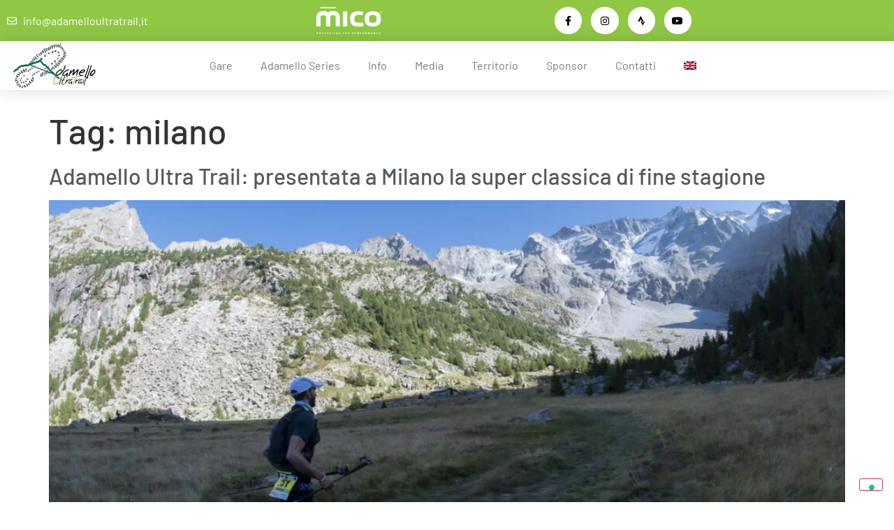

--- FILE ---
content_type: text/html; charset=UTF-8
request_url: https://www.adamelloultratrail.it/tag/milano/
body_size: 23685
content:
<!doctype html>
<html dir="ltr" lang="it-IT" prefix="og: https://ogp.me/ns#">
<head>
	<meta charset="UTF-8">
	<meta name="viewport" content="width=device-width, initial-scale=1">
	<link rel="profile" href="https://gmpg.org/xfn/11">
				<script type="text/javascript" class="_iub_cs_skip">
				var _iub = _iub || {};
				_iub.csConfiguration = _iub.csConfiguration || {};
				_iub.csConfiguration.siteId = "2454279";
				_iub.csConfiguration.cookiePolicyId = "15516312";
			</script>
			<script class="_iub_cs_skip" src="https://cs.iubenda.com/sync/2454279.js"></script>
			<link rel="dns-prefetch" href="//cdn.hu-manity.co" />
		<!-- Cookie Compliance -->
		<script type="text/javascript">var huOptions = {"appID":"wwwadamelloultratrailit-879aa73","currentLanguage":"it","blocking":false,"globalCookie":false,"isAdmin":false,"privacyConsent":true,"forms":[]};</script>
		<script type="text/javascript" src="https://cdn.hu-manity.co/hu-banner.min.js"></script><title>milano - Adamello Ultra Trail</title>
	<style>img:is([sizes="auto" i], [sizes^="auto," i]) { contain-intrinsic-size: 3000px 1500px }</style>
	<link rel="alternate" hreflang="it" href="https://www.adamelloultratrail.it/tag/milano/" />
<link rel="alternate" hreflang="en" href="https://www.adamelloultratrail.it/en/tag/milano/" />
<link rel="alternate" hreflang="x-default" href="https://www.adamelloultratrail.it/tag/milano/" />

		<!-- All in One SEO 4.9.3 - aioseo.com -->
	<meta name="robots" content="max-image-preview:large" />
	<link rel="canonical" href="https://www.adamelloultratrail.it/tag/milano/" />
	<meta name="generator" content="All in One SEO (AIOSEO) 4.9.3" />
		<script type="application/ld+json" class="aioseo-schema">
			{"@context":"https:\/\/schema.org","@graph":[{"@type":"BreadcrumbList","@id":"https:\/\/www.adamelloultratrail.it\/tag\/milano\/#breadcrumblist","itemListElement":[{"@type":"ListItem","@id":"https:\/\/www.adamelloultratrail.it#listItem","position":1,"name":"Home","item":"https:\/\/www.adamelloultratrail.it","nextItem":{"@type":"ListItem","@id":"https:\/\/www.adamelloultratrail.it\/tag\/milano\/#listItem","name":"milano"}},{"@type":"ListItem","@id":"https:\/\/www.adamelloultratrail.it\/tag\/milano\/#listItem","position":2,"name":"milano","previousItem":{"@type":"ListItem","@id":"https:\/\/www.adamelloultratrail.it#listItem","name":"Home"}}]},{"@type":"CollectionPage","@id":"https:\/\/www.adamelloultratrail.it\/tag\/milano\/#collectionpage","url":"https:\/\/www.adamelloultratrail.it\/tag\/milano\/","name":"milano - Adamello Ultra Trail","inLanguage":"it-IT","isPartOf":{"@id":"https:\/\/www.adamelloultratrail.it\/#website"},"breadcrumb":{"@id":"https:\/\/www.adamelloultratrail.it\/tag\/milano\/#breadcrumblist"}},{"@type":"Organization","@id":"https:\/\/www.adamelloultratrail.it\/#organization","name":"Adamello Ultra Trail","description":"The ultimate trail running race in the Italian Alps","url":"https:\/\/www.adamelloultratrail.it\/","logo":{"@type":"ImageObject","url":"https:\/\/www.adamelloultratrail.it\/wp-content\/uploads\/2021\/03\/Adamello-Ultra-Trail-2014_ufficiale-e1616578179674.png","@id":"https:\/\/www.adamelloultratrail.it\/tag\/milano\/#organizationLogo","width":1851,"height":1082},"image":{"@id":"https:\/\/www.adamelloultratrail.it\/tag\/milano\/#organizationLogo"}},{"@type":"WebSite","@id":"https:\/\/www.adamelloultratrail.it\/#website","url":"https:\/\/www.adamelloultratrail.it\/","name":"Adamello Ultra Trail","description":"The ultimate trail running race in the Italian Alps","inLanguage":"it-IT","publisher":{"@id":"https:\/\/www.adamelloultratrail.it\/#organization"}}]}
		</script>
		<!-- All in One SEO -->


            <script data-no-defer="1" data-ezscrex="false" data-cfasync="false" data-pagespeed-no-defer data-cookieconsent="ignore">
                var ctPublicFunctions = {"_ajax_nonce":"1a4237f759","_rest_nonce":"5cb6d4b59d","_ajax_url":"\/wp-admin\/admin-ajax.php","_rest_url":"https:\/\/www.adamelloultratrail.it\/wp-json\/","data__cookies_type":"none","data__ajax_type":"rest","data__bot_detector_enabled":1,"data__frontend_data_log_enabled":1,"cookiePrefix":"","wprocket_detected":false,"host_url":"www.adamelloultratrail.it","text__ee_click_to_select":"Click to select the whole data","text__ee_original_email":"The complete one is","text__ee_got_it":"Got it","text__ee_blocked":"Blocked","text__ee_cannot_connect":"Cannot connect","text__ee_cannot_decode":"Can not decode email. Unknown reason","text__ee_email_decoder":"CleanTalk email decoder","text__ee_wait_for_decoding":"The magic is on the way!","text__ee_decoding_process":"Please wait a few seconds while we decode the contact data."}
            </script>
        
            <script data-no-defer="1" data-ezscrex="false" data-cfasync="false" data-pagespeed-no-defer data-cookieconsent="ignore">
                var ctPublic = {"_ajax_nonce":"1a4237f759","settings__forms__check_internal":0,"settings__forms__check_external":0,"settings__forms__force_protection":0,"settings__forms__search_test":1,"settings__forms__wc_add_to_cart":0,"settings__data__bot_detector_enabled":1,"settings__sfw__anti_crawler":0,"blog_home":"https:\/\/www.adamelloultratrail.it\/","pixel__setting":"3","pixel__enabled":true,"pixel__url":"https:\/\/moderate3-v4.cleantalk.org\/pixel\/29b343b54d7b05ff2c1eca04cbed1a8c.gif","data__email_check_before_post":1,"data__email_check_exist_post":1,"data__cookies_type":"none","data__key_is_ok":true,"data__visible_fields_required":true,"wl_brandname":"Anti-Spam by CleanTalk","wl_brandname_short":"CleanTalk","ct_checkjs_key":"5c72e744145418446ff61704581d760ca26aff2530fbb0d8bcd8f355c6905b40","emailEncoderPassKey":"d6c695c2008cc50a233476be7a37bb9a","bot_detector_forms_excluded":"W10=","advancedCacheExists":true,"varnishCacheExists":false,"wc_ajax_add_to_cart":true}
            </script>
        
<!-- Google Tag Manager for WordPress by gtm4wp.com -->
<script data-cfasync="false" data-pagespeed-no-defer>
	var gtm4wp_datalayer_name = "dataLayer";
	var dataLayer = dataLayer || [];
</script>
<!-- End Google Tag Manager for WordPress by gtm4wp.com -->
<!-- Google Tag Manager by PYS -->
    <script data-cfasync="false" data-pagespeed-no-defer>
	    window.dataLayerPYS = window.dataLayerPYS || [];
	</script>
<!-- End Google Tag Manager by PYS --><script type='application/javascript'  id='pys-version-script'>console.log('PixelYourSite Free version 11.1.5.2');</script>
<link rel='dns-prefetch' href='//cdn.iubenda.com' />
<link rel='dns-prefetch' href='//fd.cleantalk.org' />
<link rel="alternate" type="application/rss+xml" title="Adamello Ultra Trail &raquo; Feed" href="https://www.adamelloultratrail.it/feed/" />
<link rel="alternate" type="application/rss+xml" title="Adamello Ultra Trail &raquo; Feed dei commenti" href="https://www.adamelloultratrail.it/comments/feed/" />
<link rel="alternate" type="application/rss+xml" title="Adamello Ultra Trail &raquo; milano Feed del tag" href="https://www.adamelloultratrail.it/tag/milano/feed/" />
		<!-- This site uses the Google Analytics by MonsterInsights plugin v9.11.1 - Using Analytics tracking - https://www.monsterinsights.com/ -->
							<script src="//www.googletagmanager.com/gtag/js?id=G-LLTRNJ44KS"  data-cfasync="false" data-wpfc-render="false" async></script>
			<script data-cfasync="false" data-wpfc-render="false">
				var mi_version = '9.11.1';
				var mi_track_user = true;
				var mi_no_track_reason = '';
								var MonsterInsightsDefaultLocations = {"page_location":"https:\/\/www.adamelloultratrail.it\/tag\/milano\/"};
								if ( typeof MonsterInsightsPrivacyGuardFilter === 'function' ) {
					var MonsterInsightsLocations = (typeof MonsterInsightsExcludeQuery === 'object') ? MonsterInsightsPrivacyGuardFilter( MonsterInsightsExcludeQuery ) : MonsterInsightsPrivacyGuardFilter( MonsterInsightsDefaultLocations );
				} else {
					var MonsterInsightsLocations = (typeof MonsterInsightsExcludeQuery === 'object') ? MonsterInsightsExcludeQuery : MonsterInsightsDefaultLocations;
				}

								var disableStrs = [
										'ga-disable-G-LLTRNJ44KS',
									];

				/* Function to detect opted out users */
				function __gtagTrackerIsOptedOut() {
					for (var index = 0; index < disableStrs.length; index++) {
						if (document.cookie.indexOf(disableStrs[index] + '=true') > -1) {
							return true;
						}
					}

					return false;
				}

				/* Disable tracking if the opt-out cookie exists. */
				if (__gtagTrackerIsOptedOut()) {
					for (var index = 0; index < disableStrs.length; index++) {
						window[disableStrs[index]] = true;
					}
				}

				/* Opt-out function */
				function __gtagTrackerOptout() {
					for (var index = 0; index < disableStrs.length; index++) {
						document.cookie = disableStrs[index] + '=true; expires=Thu, 31 Dec 2099 23:59:59 UTC; path=/';
						window[disableStrs[index]] = true;
					}
				}

				if ('undefined' === typeof gaOptout) {
					function gaOptout() {
						__gtagTrackerOptout();
					}
				}
								window.dataLayerPYS = window.dataLayerPYS || [];

				window.MonsterInsightsDualTracker = {
					helpers: {},
					trackers: {},
				};
				if (mi_track_user) {
					function __gtagDataLayer() {
						dataLayer.push(arguments);
					}

					function __gtagTracker(type, name, parameters) {
						if (!parameters) {
							parameters = {};
						}

						if (parameters.send_to) {
							__gtagDataLayer.apply(null, arguments);
							return;
						}

						if (type === 'event') {
														parameters.send_to = monsterinsights_frontend.v4_id;
							var hookName = name;
							if (typeof parameters['event_category'] !== 'undefined') {
								hookName = parameters['event_category'] + ':' + name;
							}

							if (typeof MonsterInsightsDualTracker.trackers[hookName] !== 'undefined') {
								MonsterInsightsDualTracker.trackers[hookName](parameters);
							} else {
								__gtagDataLayer('event', name, parameters);
							}
							
						} else {
							__gtagDataLayer.apply(null, arguments);
						}
					}

					__gtagTracker('js', new Date());
					__gtagTracker('set', {
						'developer_id.dZGIzZG': true,
											});
					if ( MonsterInsightsLocations.page_location ) {
						__gtagTracker('set', MonsterInsightsLocations);
					}
										__gtagTracker('config', 'G-LLTRNJ44KS', {"forceSSL":"true","link_attribution":"true"} );
										window.gtag = __gtagTracker;										(function () {
						/* https://developers.google.com/analytics/devguides/collection/analyticsjs/ */
						/* ga and __gaTracker compatibility shim. */
						var noopfn = function () {
							return null;
						};
						var newtracker = function () {
							return new Tracker();
						};
						var Tracker = function () {
							return null;
						};
						var p = Tracker.prototype;
						p.get = noopfn;
						p.set = noopfn;
						p.send = function () {
							var args = Array.prototype.slice.call(arguments);
							args.unshift('send');
							__gaTracker.apply(null, args);
						};
						var __gaTracker = function () {
							var len = arguments.length;
							if (len === 0) {
								return;
							}
							var f = arguments[len - 1];
							if (typeof f !== 'object' || f === null || typeof f.hitCallback !== 'function') {
								if ('send' === arguments[0]) {
									var hitConverted, hitObject = false, action;
									if ('event' === arguments[1]) {
										if ('undefined' !== typeof arguments[3]) {
											hitObject = {
												'eventAction': arguments[3],
												'eventCategory': arguments[2],
												'eventLabel': arguments[4],
												'value': arguments[5] ? arguments[5] : 1,
											}
										}
									}
									if ('pageview' === arguments[1]) {
										if ('undefined' !== typeof arguments[2]) {
											hitObject = {
												'eventAction': 'page_view',
												'page_path': arguments[2],
											}
										}
									}
									if (typeof arguments[2] === 'object') {
										hitObject = arguments[2];
									}
									if (typeof arguments[5] === 'object') {
										Object.assign(hitObject, arguments[5]);
									}
									if ('undefined' !== typeof arguments[1].hitType) {
										hitObject = arguments[1];
										if ('pageview' === hitObject.hitType) {
											hitObject.eventAction = 'page_view';
										}
									}
									if (hitObject) {
										action = 'timing' === arguments[1].hitType ? 'timing_complete' : hitObject.eventAction;
										hitConverted = mapArgs(hitObject);
										__gtagTracker('event', action, hitConverted);
									}
								}
								return;
							}

							function mapArgs(args) {
								var arg, hit = {};
								var gaMap = {
									'eventCategory': 'event_category',
									'eventAction': 'event_action',
									'eventLabel': 'event_label',
									'eventValue': 'event_value',
									'nonInteraction': 'non_interaction',
									'timingCategory': 'event_category',
									'timingVar': 'name',
									'timingValue': 'value',
									'timingLabel': 'event_label',
									'page': 'page_path',
									'location': 'page_location',
									'title': 'page_title',
									'referrer' : 'page_referrer',
								};
								for (arg in args) {
																		if (!(!args.hasOwnProperty(arg) || !gaMap.hasOwnProperty(arg))) {
										hit[gaMap[arg]] = args[arg];
									} else {
										hit[arg] = args[arg];
									}
								}
								return hit;
							}

							try {
								f.hitCallback();
							} catch (ex) {
							}
						};
						__gaTracker.create = newtracker;
						__gaTracker.getByName = newtracker;
						__gaTracker.getAll = function () {
							return [];
						};
						__gaTracker.remove = noopfn;
						__gaTracker.loaded = true;
						window['__gaTracker'] = __gaTracker;
					})();
									} else {
										console.log("");
					(function () {
						function __gtagTracker() {
							return null;
						}

						window['__gtagTracker'] = __gtagTracker;
						window['gtag'] = __gtagTracker;
					})();
									}
			</script>
							<!-- / Google Analytics by MonsterInsights -->
		<style id='jotform-wordpress-store-plugin-style-inline-css'>
.wp-block-jotform-wordpress-store-plugin .wp-block-embed__wrapper{border:1px solid #f3f3fe;position:relative}.wp-block-jotform-wordpress-store-plugin .jf-app-frame{border:none;bottom:0;left:0;position:absolute;right:0;top:0}.wp-block-jotform-wordpress-store-plugin.alignleft,.wp-block-jotform-wordpress-store-plugin.alignright{max-width:360px;width:100%}.wp-block-jotform-wordpress-store-plugin.alignleft .wp-block-embed__wrapper,.wp-block-jotform-wordpress-store-plugin.alignright .wp-block-embed__wrapper{min-width:280px}

</style>
<style id='global-styles-inline-css'>
:root{--wp--preset--aspect-ratio--square: 1;--wp--preset--aspect-ratio--4-3: 4/3;--wp--preset--aspect-ratio--3-4: 3/4;--wp--preset--aspect-ratio--3-2: 3/2;--wp--preset--aspect-ratio--2-3: 2/3;--wp--preset--aspect-ratio--16-9: 16/9;--wp--preset--aspect-ratio--9-16: 9/16;--wp--preset--color--black: #000000;--wp--preset--color--cyan-bluish-gray: #abb8c3;--wp--preset--color--white: #ffffff;--wp--preset--color--pale-pink: #f78da7;--wp--preset--color--vivid-red: #cf2e2e;--wp--preset--color--luminous-vivid-orange: #ff6900;--wp--preset--color--luminous-vivid-amber: #fcb900;--wp--preset--color--light-green-cyan: #7bdcb5;--wp--preset--color--vivid-green-cyan: #00d084;--wp--preset--color--pale-cyan-blue: #8ed1fc;--wp--preset--color--vivid-cyan-blue: #0693e3;--wp--preset--color--vivid-purple: #9b51e0;--wp--preset--gradient--vivid-cyan-blue-to-vivid-purple: linear-gradient(135deg,rgba(6,147,227,1) 0%,rgb(155,81,224) 100%);--wp--preset--gradient--light-green-cyan-to-vivid-green-cyan: linear-gradient(135deg,rgb(122,220,180) 0%,rgb(0,208,130) 100%);--wp--preset--gradient--luminous-vivid-amber-to-luminous-vivid-orange: linear-gradient(135deg,rgba(252,185,0,1) 0%,rgba(255,105,0,1) 100%);--wp--preset--gradient--luminous-vivid-orange-to-vivid-red: linear-gradient(135deg,rgba(255,105,0,1) 0%,rgb(207,46,46) 100%);--wp--preset--gradient--very-light-gray-to-cyan-bluish-gray: linear-gradient(135deg,rgb(238,238,238) 0%,rgb(169,184,195) 100%);--wp--preset--gradient--cool-to-warm-spectrum: linear-gradient(135deg,rgb(74,234,220) 0%,rgb(151,120,209) 20%,rgb(207,42,186) 40%,rgb(238,44,130) 60%,rgb(251,105,98) 80%,rgb(254,248,76) 100%);--wp--preset--gradient--blush-light-purple: linear-gradient(135deg,rgb(255,206,236) 0%,rgb(152,150,240) 100%);--wp--preset--gradient--blush-bordeaux: linear-gradient(135deg,rgb(254,205,165) 0%,rgb(254,45,45) 50%,rgb(107,0,62) 100%);--wp--preset--gradient--luminous-dusk: linear-gradient(135deg,rgb(255,203,112) 0%,rgb(199,81,192) 50%,rgb(65,88,208) 100%);--wp--preset--gradient--pale-ocean: linear-gradient(135deg,rgb(255,245,203) 0%,rgb(182,227,212) 50%,rgb(51,167,181) 100%);--wp--preset--gradient--electric-grass: linear-gradient(135deg,rgb(202,248,128) 0%,rgb(113,206,126) 100%);--wp--preset--gradient--midnight: linear-gradient(135deg,rgb(2,3,129) 0%,rgb(40,116,252) 100%);--wp--preset--font-size--small: 13px;--wp--preset--font-size--medium: 20px;--wp--preset--font-size--large: 36px;--wp--preset--font-size--x-large: 42px;--wp--preset--font-family--inter: "Inter", sans-serif;--wp--preset--font-family--cardo: Cardo;--wp--preset--spacing--20: 0.44rem;--wp--preset--spacing--30: 0.67rem;--wp--preset--spacing--40: 1rem;--wp--preset--spacing--50: 1.5rem;--wp--preset--spacing--60: 2.25rem;--wp--preset--spacing--70: 3.38rem;--wp--preset--spacing--80: 5.06rem;--wp--preset--shadow--natural: 6px 6px 9px rgba(0, 0, 0, 0.2);--wp--preset--shadow--deep: 12px 12px 50px rgba(0, 0, 0, 0.4);--wp--preset--shadow--sharp: 6px 6px 0px rgba(0, 0, 0, 0.2);--wp--preset--shadow--outlined: 6px 6px 0px -3px rgba(255, 255, 255, 1), 6px 6px rgba(0, 0, 0, 1);--wp--preset--shadow--crisp: 6px 6px 0px rgba(0, 0, 0, 1);}:root { --wp--style--global--content-size: 800px;--wp--style--global--wide-size: 1200px; }:where(body) { margin: 0; }.wp-site-blocks > .alignleft { float: left; margin-right: 2em; }.wp-site-blocks > .alignright { float: right; margin-left: 2em; }.wp-site-blocks > .aligncenter { justify-content: center; margin-left: auto; margin-right: auto; }:where(.wp-site-blocks) > * { margin-block-start: 24px; margin-block-end: 0; }:where(.wp-site-blocks) > :first-child { margin-block-start: 0; }:where(.wp-site-blocks) > :last-child { margin-block-end: 0; }:root { --wp--style--block-gap: 24px; }:root :where(.is-layout-flow) > :first-child{margin-block-start: 0;}:root :where(.is-layout-flow) > :last-child{margin-block-end: 0;}:root :where(.is-layout-flow) > *{margin-block-start: 24px;margin-block-end: 0;}:root :where(.is-layout-constrained) > :first-child{margin-block-start: 0;}:root :where(.is-layout-constrained) > :last-child{margin-block-end: 0;}:root :where(.is-layout-constrained) > *{margin-block-start: 24px;margin-block-end: 0;}:root :where(.is-layout-flex){gap: 24px;}:root :where(.is-layout-grid){gap: 24px;}.is-layout-flow > .alignleft{float: left;margin-inline-start: 0;margin-inline-end: 2em;}.is-layout-flow > .alignright{float: right;margin-inline-start: 2em;margin-inline-end: 0;}.is-layout-flow > .aligncenter{margin-left: auto !important;margin-right: auto !important;}.is-layout-constrained > .alignleft{float: left;margin-inline-start: 0;margin-inline-end: 2em;}.is-layout-constrained > .alignright{float: right;margin-inline-start: 2em;margin-inline-end: 0;}.is-layout-constrained > .aligncenter{margin-left: auto !important;margin-right: auto !important;}.is-layout-constrained > :where(:not(.alignleft):not(.alignright):not(.alignfull)){max-width: var(--wp--style--global--content-size);margin-left: auto !important;margin-right: auto !important;}.is-layout-constrained > .alignwide{max-width: var(--wp--style--global--wide-size);}body .is-layout-flex{display: flex;}.is-layout-flex{flex-wrap: wrap;align-items: center;}.is-layout-flex > :is(*, div){margin: 0;}body .is-layout-grid{display: grid;}.is-layout-grid > :is(*, div){margin: 0;}body{padding-top: 0px;padding-right: 0px;padding-bottom: 0px;padding-left: 0px;}a:where(:not(.wp-element-button)){text-decoration: underline;}:root :where(.wp-element-button, .wp-block-button__link){background-color: #32373c;border-width: 0;color: #fff;font-family: inherit;font-size: inherit;line-height: inherit;padding: calc(0.667em + 2px) calc(1.333em + 2px);text-decoration: none;}.has-black-color{color: var(--wp--preset--color--black) !important;}.has-cyan-bluish-gray-color{color: var(--wp--preset--color--cyan-bluish-gray) !important;}.has-white-color{color: var(--wp--preset--color--white) !important;}.has-pale-pink-color{color: var(--wp--preset--color--pale-pink) !important;}.has-vivid-red-color{color: var(--wp--preset--color--vivid-red) !important;}.has-luminous-vivid-orange-color{color: var(--wp--preset--color--luminous-vivid-orange) !important;}.has-luminous-vivid-amber-color{color: var(--wp--preset--color--luminous-vivid-amber) !important;}.has-light-green-cyan-color{color: var(--wp--preset--color--light-green-cyan) !important;}.has-vivid-green-cyan-color{color: var(--wp--preset--color--vivid-green-cyan) !important;}.has-pale-cyan-blue-color{color: var(--wp--preset--color--pale-cyan-blue) !important;}.has-vivid-cyan-blue-color{color: var(--wp--preset--color--vivid-cyan-blue) !important;}.has-vivid-purple-color{color: var(--wp--preset--color--vivid-purple) !important;}.has-black-background-color{background-color: var(--wp--preset--color--black) !important;}.has-cyan-bluish-gray-background-color{background-color: var(--wp--preset--color--cyan-bluish-gray) !important;}.has-white-background-color{background-color: var(--wp--preset--color--white) !important;}.has-pale-pink-background-color{background-color: var(--wp--preset--color--pale-pink) !important;}.has-vivid-red-background-color{background-color: var(--wp--preset--color--vivid-red) !important;}.has-luminous-vivid-orange-background-color{background-color: var(--wp--preset--color--luminous-vivid-orange) !important;}.has-luminous-vivid-amber-background-color{background-color: var(--wp--preset--color--luminous-vivid-amber) !important;}.has-light-green-cyan-background-color{background-color: var(--wp--preset--color--light-green-cyan) !important;}.has-vivid-green-cyan-background-color{background-color: var(--wp--preset--color--vivid-green-cyan) !important;}.has-pale-cyan-blue-background-color{background-color: var(--wp--preset--color--pale-cyan-blue) !important;}.has-vivid-cyan-blue-background-color{background-color: var(--wp--preset--color--vivid-cyan-blue) !important;}.has-vivid-purple-background-color{background-color: var(--wp--preset--color--vivid-purple) !important;}.has-black-border-color{border-color: var(--wp--preset--color--black) !important;}.has-cyan-bluish-gray-border-color{border-color: var(--wp--preset--color--cyan-bluish-gray) !important;}.has-white-border-color{border-color: var(--wp--preset--color--white) !important;}.has-pale-pink-border-color{border-color: var(--wp--preset--color--pale-pink) !important;}.has-vivid-red-border-color{border-color: var(--wp--preset--color--vivid-red) !important;}.has-luminous-vivid-orange-border-color{border-color: var(--wp--preset--color--luminous-vivid-orange) !important;}.has-luminous-vivid-amber-border-color{border-color: var(--wp--preset--color--luminous-vivid-amber) !important;}.has-light-green-cyan-border-color{border-color: var(--wp--preset--color--light-green-cyan) !important;}.has-vivid-green-cyan-border-color{border-color: var(--wp--preset--color--vivid-green-cyan) !important;}.has-pale-cyan-blue-border-color{border-color: var(--wp--preset--color--pale-cyan-blue) !important;}.has-vivid-cyan-blue-border-color{border-color: var(--wp--preset--color--vivid-cyan-blue) !important;}.has-vivid-purple-border-color{border-color: var(--wp--preset--color--vivid-purple) !important;}.has-vivid-cyan-blue-to-vivid-purple-gradient-background{background: var(--wp--preset--gradient--vivid-cyan-blue-to-vivid-purple) !important;}.has-light-green-cyan-to-vivid-green-cyan-gradient-background{background: var(--wp--preset--gradient--light-green-cyan-to-vivid-green-cyan) !important;}.has-luminous-vivid-amber-to-luminous-vivid-orange-gradient-background{background: var(--wp--preset--gradient--luminous-vivid-amber-to-luminous-vivid-orange) !important;}.has-luminous-vivid-orange-to-vivid-red-gradient-background{background: var(--wp--preset--gradient--luminous-vivid-orange-to-vivid-red) !important;}.has-very-light-gray-to-cyan-bluish-gray-gradient-background{background: var(--wp--preset--gradient--very-light-gray-to-cyan-bluish-gray) !important;}.has-cool-to-warm-spectrum-gradient-background{background: var(--wp--preset--gradient--cool-to-warm-spectrum) !important;}.has-blush-light-purple-gradient-background{background: var(--wp--preset--gradient--blush-light-purple) !important;}.has-blush-bordeaux-gradient-background{background: var(--wp--preset--gradient--blush-bordeaux) !important;}.has-luminous-dusk-gradient-background{background: var(--wp--preset--gradient--luminous-dusk) !important;}.has-pale-ocean-gradient-background{background: var(--wp--preset--gradient--pale-ocean) !important;}.has-electric-grass-gradient-background{background: var(--wp--preset--gradient--electric-grass) !important;}.has-midnight-gradient-background{background: var(--wp--preset--gradient--midnight) !important;}.has-small-font-size{font-size: var(--wp--preset--font-size--small) !important;}.has-medium-font-size{font-size: var(--wp--preset--font-size--medium) !important;}.has-large-font-size{font-size: var(--wp--preset--font-size--large) !important;}.has-x-large-font-size{font-size: var(--wp--preset--font-size--x-large) !important;}.has-inter-font-family{font-family: var(--wp--preset--font-family--inter) !important;}.has-cardo-font-family{font-family: var(--wp--preset--font-family--cardo) !important;}
:root :where(.wp-block-pullquote){font-size: 1.5em;line-height: 1.6;}
</style>
<style id='woocommerce-inline-inline-css'>
.woocommerce form .form-row .required { visibility: visible; }
</style>
<link rel='stylesheet' id='wpo_min-header-0-css' href='https://www.adamelloultratrail.it/wp-content/cache/wpo-minify/1768414425/assets/wpo-minify-header-0bdf7126.min.css' media='all' />
<link rel='stylesheet' id='wpo_min-header-1-css' href='https://www.adamelloultratrail.it/wp-content/cache/wpo-minify/1768414425/assets/wpo-minify-header-eeb51418.min.css' media='only screen and (max-width: 768px)' />
<link rel='stylesheet' id='wpo_min-header-2-css' href='https://www.adamelloultratrail.it/wp-content/cache/wpo-minify/1768414425/assets/wpo-minify-header-ee630f41.min.css' media='all' />

<script  type="text/javascript" class=" _iub_cs_skip" id="iubenda-head-inline-scripts-0">
var _iub = _iub || [];
            _iub.csConfiguration ={"floatingPreferencesButtonDisplay":"bottom-right","lang":"it","siteId":2454279,"cookiePolicyId":15516312,"whitelabel":false,"banner":{"closeButtonDisplay":false,"listPurposes":true,"explicitWithdrawal":true,"rejectButtonDisplay":true,"acceptButtonDisplay":true,"customizeButtonDisplay":true,"closeButtonRejects":true,"position":"float-top-center","style":"light","textColor":"#000000","backgroundColor":"#FFFFFF","customizeButtonCaptionColor":"#4D4D4D","customizeButtonColor":"#DADADA"},"perPurposeConsent":true,"googleAdditionalConsentMode":true,"enableTcf":true,"tcfPurposes":{"1":true,"2":"consent_only","3":"consent_only","4":"consent_only","5":"consent_only","6":"consent_only","7":"consent_only","8":"consent_only","9":"consent_only","10":"consent_only"}};
</script>
<script  type="text/javascript" class=" _iub_cs_skip" src="//cdn.iubenda.com/cs/tcf/stub-v2.js" id="iubenda-head-scripts-0-js"></script>
<script  type="text/javascript" class=" _iub_cs_skip" src="//cdn.iubenda.com/cs/tcf/safe-tcf-v2.js" id="iubenda-head-scripts-1-js"></script>
<script  type="text/javascript" charset="UTF-8" async="" class=" _iub_cs_skip" src="//cdn.iubenda.com/cs/iubenda_cs.js" id="iubenda-head-scripts-2-js"></script>
<script src="https://www.adamelloultratrail.it/wp-content/plugins/google-analytics-for-wordpress/assets/js/frontend-gtag.min.js" id="monsterinsights-frontend-script-js" async data-wp-strategy="async"></script>
<script data-cfasync="false" data-wpfc-render="false" id='monsterinsights-frontend-script-js-extra'>var monsterinsights_frontend = {"js_events_tracking":"true","download_extensions":"doc,pdf,ppt,zip,xls,docx,pptx,xlsx,gpx,jpeg,kml","inbound_paths":"[{\"path\":\"\\\/go\\\/\",\"label\":\"affiliate\"},{\"path\":\"\\\/recommend\\\/\",\"label\":\"affiliate\"}]","home_url":"https:\/\/www.adamelloultratrail.it","hash_tracking":"false","v4_id":"G-LLTRNJ44KS"};</script>
<script src="https://www.adamelloultratrail.it/wp-content/plugins/cleantalk-spam-protect/js/apbct-public-bundle.min.js" id="apbct-public-bundle.min-js-js"></script>
<script src="https://fd.cleantalk.org/ct-bot-detector-wrapper.js" id="ct_bot_detector-js" defer data-wp-strategy="defer"></script>
<script id="jquery-core-js-extra">
var pysFacebookRest = {"restApiUrl":"https:\/\/www.adamelloultratrail.it\/wp-json\/pys-facebook\/v1\/event","debug":""};
</script>
<script src="https://www.adamelloultratrail.it/wp-includes/js/jquery/jquery.min.js" id="jquery-core-js"></script>
<script src="https://www.adamelloultratrail.it/wp-includes/js/jquery/jquery-migrate.min.js" id="jquery-migrate-js"></script>
<script src="https://www.adamelloultratrail.it/wp-content/plugins/woocommerce/assets/js/jquery-blockui/jquery.blockUI.min.js" id="wc-jquery-blockui-js" defer data-wp-strategy="defer"></script>
<script id="wc-add-to-cart-js-extra">
var wc_add_to_cart_params = {"ajax_url":"\/wp-admin\/admin-ajax.php","wc_ajax_url":"\/?wc-ajax=%%endpoint%%","i18n_view_cart":"Visualizza carrello","cart_url":"https:\/\/www.adamelloultratrail.it\/carrello\/","is_cart":"","cart_redirect_after_add":"no"};
</script>
<script src="https://www.adamelloultratrail.it/wp-content/plugins/woocommerce/assets/js/frontend/add-to-cart.min.js" id="wc-add-to-cart-js" defer data-wp-strategy="defer"></script>
<script src="https://www.adamelloultratrail.it/wp-content/plugins/woocommerce/assets/js/js-cookie/js.cookie.min.js" id="wc-js-cookie-js" defer data-wp-strategy="defer"></script>
<script id="woocommerce-js-extra">
var woocommerce_params = {"ajax_url":"\/wp-admin\/admin-ajax.php","wc_ajax_url":"\/?wc-ajax=%%endpoint%%","i18n_password_show":"Mostra password","i18n_password_hide":"Nascondi password"};
</script>
<script src="https://www.adamelloultratrail.it/wp-content/plugins/woocommerce/assets/js/frontend/woocommerce.min.js" id="woocommerce-js" defer data-wp-strategy="defer"></script>
<script src="https://www.adamelloultratrail.it/wp-content/plugins/pixelyoursite/dist/scripts/jquery.bind-first-0.2.3.min.js" id="jquery-bind-first-js"></script>
<script src="https://www.adamelloultratrail.it/wp-content/plugins/pixelyoursite/dist/scripts/js.cookie-2.1.3.min.js" id="js-cookie-pys-js"></script>
<script src="https://www.adamelloultratrail.it/wp-content/plugins/pixelyoursite/dist/scripts/tld.min.js" id="js-tld-js"></script>
<script id="pys-js-extra">
var pysOptions = {"staticEvents":{"facebook":{"init_event":[{"delay":0,"type":"static","ajaxFire":false,"name":"PageView","pixelIds":["501003394687236"],"eventID":"014da293-552c-4ade-877f-b31b751a51e1","params":{"page_title":"milano","post_type":"tag","post_id":49,"plugin":"PixelYourSite","user_role":"guest","event_url":"www.adamelloultratrail.it\/tag\/milano\/"},"e_id":"init_event","ids":[],"hasTimeWindow":false,"timeWindow":0,"woo_order":"","edd_order":""}]}},"dynamicEvents":{"automatic_event_form":{"facebook":{"delay":0,"type":"dyn","name":"Form","pixelIds":["501003394687236"],"eventID":"18b350c2-d920-43b8-9eb7-bc8df439741d","params":{"page_title":"milano","post_type":"tag","post_id":49,"plugin":"PixelYourSite","user_role":"guest","event_url":"www.adamelloultratrail.it\/tag\/milano\/"},"e_id":"automatic_event_form","ids":[],"hasTimeWindow":false,"timeWindow":0,"woo_order":"","edd_order":""},"ga":{"delay":0,"type":"dyn","name":"Form","trackingIds":["G-LLTRNJ44KS"],"eventID":"18b350c2-d920-43b8-9eb7-bc8df439741d","params":{"page_title":"milano","post_type":"tag","post_id":49,"plugin":"PixelYourSite","user_role":"guest","event_url":"www.adamelloultratrail.it\/tag\/milano\/"},"e_id":"automatic_event_form","ids":[],"hasTimeWindow":false,"timeWindow":0,"pixelIds":[],"woo_order":"","edd_order":""}},"automatic_event_download":{"facebook":{"delay":0,"type":"dyn","name":"Download","extensions":["","doc","exe","js","pdf","ppt","tgz","zip","xls"],"pixelIds":["501003394687236"],"eventID":"7b07af36-516d-46ef-b695-ff0ebd8aa1e2","params":{"page_title":"milano","post_type":"tag","post_id":49,"plugin":"PixelYourSite","user_role":"guest","event_url":"www.adamelloultratrail.it\/tag\/milano\/"},"e_id":"automatic_event_download","ids":[],"hasTimeWindow":false,"timeWindow":0,"woo_order":"","edd_order":""},"ga":{"delay":0,"type":"dyn","name":"Download","extensions":["","doc","exe","js","pdf","ppt","tgz","zip","xls"],"trackingIds":["G-LLTRNJ44KS"],"eventID":"7b07af36-516d-46ef-b695-ff0ebd8aa1e2","params":{"page_title":"milano","post_type":"tag","post_id":49,"plugin":"PixelYourSite","user_role":"guest","event_url":"www.adamelloultratrail.it\/tag\/milano\/"},"e_id":"automatic_event_download","ids":[],"hasTimeWindow":false,"timeWindow":0,"pixelIds":[],"woo_order":"","edd_order":""}},"automatic_event_comment":{"facebook":{"delay":0,"type":"dyn","name":"Comment","pixelIds":["501003394687236"],"eventID":"3ecf8058-4540-4f60-8a29-77c4d050cadc","params":{"page_title":"milano","post_type":"tag","post_id":49,"plugin":"PixelYourSite","user_role":"guest","event_url":"www.adamelloultratrail.it\/tag\/milano\/"},"e_id":"automatic_event_comment","ids":[],"hasTimeWindow":false,"timeWindow":0,"woo_order":"","edd_order":""},"ga":{"delay":0,"type":"dyn","name":"Comment","trackingIds":["G-LLTRNJ44KS"],"eventID":"3ecf8058-4540-4f60-8a29-77c4d050cadc","params":{"page_title":"milano","post_type":"tag","post_id":49,"plugin":"PixelYourSite","user_role":"guest","event_url":"www.adamelloultratrail.it\/tag\/milano\/"},"e_id":"automatic_event_comment","ids":[],"hasTimeWindow":false,"timeWindow":0,"pixelIds":[],"woo_order":"","edd_order":""}}},"triggerEvents":[],"triggerEventTypes":[],"facebook":{"pixelIds":["501003394687236"],"advancedMatching":{"external_id":"beadbedcebbfbcceeebacbcf"},"advancedMatchingEnabled":true,"removeMetadata":false,"wooVariableAsSimple":false,"serverApiEnabled":true,"wooCRSendFromServer":false,"send_external_id":null,"enabled_medical":false,"do_not_track_medical_param":["event_url","post_title","page_title","landing_page","content_name","categories","category_name","tags"],"meta_ldu":false},"ga":{"trackingIds":["G-LLTRNJ44KS"],"commentEventEnabled":true,"downloadEnabled":true,"formEventEnabled":true,"crossDomainEnabled":false,"crossDomainAcceptIncoming":false,"crossDomainDomains":[],"isDebugEnabled":[],"serverContainerUrls":{"G-LLTRNJ44KS":{"enable_server_container":"","server_container_url":"","transport_url":""}},"additionalConfig":{"G-LLTRNJ44KS":{"first_party_collection":true}},"disableAdvertisingFeatures":false,"disableAdvertisingPersonalization":false,"wooVariableAsSimple":true,"custom_page_view_event":false},"debug":"","siteUrl":"https:\/\/www.adamelloultratrail.it","ajaxUrl":"https:\/\/www.adamelloultratrail.it\/wp-admin\/admin-ajax.php","ajax_event":"003769fc77","enable_remove_download_url_param":"1","cookie_duration":"7","last_visit_duration":"60","enable_success_send_form":"","ajaxForServerEvent":"1","ajaxForServerStaticEvent":"1","useSendBeacon":"1","send_external_id":"1","external_id_expire":"180","track_cookie_for_subdomains":"1","google_consent_mode":"1","gdpr":{"ajax_enabled":false,"all_disabled_by_api":false,"facebook_disabled_by_api":false,"analytics_disabled_by_api":false,"google_ads_disabled_by_api":false,"pinterest_disabled_by_api":false,"bing_disabled_by_api":false,"reddit_disabled_by_api":false,"externalID_disabled_by_api":false,"facebook_prior_consent_enabled":true,"analytics_prior_consent_enabled":true,"google_ads_prior_consent_enabled":null,"pinterest_prior_consent_enabled":true,"bing_prior_consent_enabled":true,"cookiebot_integration_enabled":false,"cookiebot_facebook_consent_category":"marketing","cookiebot_analytics_consent_category":"statistics","cookiebot_tiktok_consent_category":"marketing","cookiebot_google_ads_consent_category":"marketing","cookiebot_pinterest_consent_category":"marketing","cookiebot_bing_consent_category":"marketing","consent_magic_integration_enabled":false,"real_cookie_banner_integration_enabled":false,"cookie_notice_integration_enabled":false,"cookie_law_info_integration_enabled":false,"analytics_storage":{"enabled":true,"value":"granted","filter":false},"ad_storage":{"enabled":true,"value":"granted","filter":false},"ad_user_data":{"enabled":true,"value":"granted","filter":false},"ad_personalization":{"enabled":true,"value":"granted","filter":false}},"cookie":{"disabled_all_cookie":false,"disabled_start_session_cookie":false,"disabled_advanced_form_data_cookie":false,"disabled_landing_page_cookie":false,"disabled_first_visit_cookie":false,"disabled_trafficsource_cookie":false,"disabled_utmTerms_cookie":false,"disabled_utmId_cookie":false},"tracking_analytics":{"TrafficSource":"direct","TrafficLanding":"undefined","TrafficUtms":[],"TrafficUtmsId":[]},"GATags":{"ga_datalayer_type":"default","ga_datalayer_name":"dataLayerPYS"},"woo":{"enabled":true,"enabled_save_data_to_orders":true,"addToCartOnButtonEnabled":true,"addToCartOnButtonValueEnabled":true,"addToCartOnButtonValueOption":"price","singleProductId":null,"removeFromCartSelector":"form.woocommerce-cart-form .remove","addToCartCatchMethod":"add_cart_hook","is_order_received_page":false,"containOrderId":false},"edd":{"enabled":false},"cache_bypass":"1768891988"};
</script>
<script src="https://www.adamelloultratrail.it/wp-content/plugins/pixelyoursite/dist/scripts/public.js" id="pys-js"></script>
<link rel="https://api.w.org/" href="https://www.adamelloultratrail.it/wp-json/" /><link rel="alternate" title="JSON" type="application/json" href="https://www.adamelloultratrail.it/wp-json/wp/v2/tags/49" /><link rel="EditURI" type="application/rsd+xml" title="RSD" href="https://www.adamelloultratrail.it/xmlrpc.php?rsd" />
<meta name="generator" content="WordPress 6.8.3" />
<meta name="generator" content="WooCommerce 10.4.3" />
<meta name="generator" content="WPML ver:4.8.6 stt:1,27;" />
<meta name="facebook-domain-verification" content="vi32fpvap5s78csbpgq3rabzmgvknh" />
<!-- Google Tag Manager for WordPress by gtm4wp.com -->
<!-- GTM Container placement set to footer -->
<script data-cfasync="false" data-pagespeed-no-defer>
	var dataLayer_content = {"pageTitle":"milano - Adamello Ultra Trail","pagePostType":"post","pagePostType2":"tag-post"};
	dataLayer.push( dataLayer_content );
</script>
<script data-cfasync="false" data-pagespeed-no-defer>
(function(w,d,s,l,i){w[l]=w[l]||[];w[l].push({'gtm.start':
new Date().getTime(),event:'gtm.js'});var f=d.getElementsByTagName(s)[0],
j=d.createElement(s),dl=l!='dataLayer'?'&l='+l:'';j.async=true;j.src=
'//www.googletagmanager.com/gtm.js?id='+i+dl;f.parentNode.insertBefore(j,f);
})(window,document,'script','dataLayer','GTM-NZ4S3DM');
</script>
<!-- End Google Tag Manager for WordPress by gtm4wp.com -->	<noscript><style>.woocommerce-product-gallery{ opacity: 1 !important; }</style></noscript>
	<meta name="generator" content="Elementor 3.34.1; features: additional_custom_breakpoints; settings: css_print_method-external, google_font-enabled, font_display-auto">
			<style>
				.e-con.e-parent:nth-of-type(n+4):not(.e-lazyloaded):not(.e-no-lazyload),
				.e-con.e-parent:nth-of-type(n+4):not(.e-lazyloaded):not(.e-no-lazyload) * {
					background-image: none !important;
				}
				@media screen and (max-height: 1024px) {
					.e-con.e-parent:nth-of-type(n+3):not(.e-lazyloaded):not(.e-no-lazyload),
					.e-con.e-parent:nth-of-type(n+3):not(.e-lazyloaded):not(.e-no-lazyload) * {
						background-image: none !important;
					}
				}
				@media screen and (max-height: 640px) {
					.e-con.e-parent:nth-of-type(n+2):not(.e-lazyloaded):not(.e-no-lazyload),
					.e-con.e-parent:nth-of-type(n+2):not(.e-lazyloaded):not(.e-no-lazyload) * {
						background-image: none !important;
					}
				}
			</style>
			<meta name="generator" content="Powered by Slider Revolution 6.6.5 - responsive, Mobile-Friendly Slider Plugin for WordPress with comfortable drag and drop interface." />
<!-- Global site tag (gtag.js) - Google Analytics -->
<script async src="https://www.googletagmanager.com/gtag/js?id=G-9TMDHMR318&l=dataLayerPYS"></script>
<script>
  window.dataLayerPYS = window.dataLayerPYS || [];
  function gtag(){dataLayerPYS.push(arguments);}
  gtag('js', new Date());

  gtag('config', 'G-9TMDHMR318');
</script><style class='wp-fonts-local'>
@font-face{font-family:Inter;font-style:normal;font-weight:300 900;font-display:fallback;src:url('https://www.adamelloultratrail.it/wp-content/plugins/woocommerce/assets/fonts/Inter-VariableFont_slnt,wght.woff2') format('woff2');font-stretch:normal;}
@font-face{font-family:Cardo;font-style:normal;font-weight:400;font-display:fallback;src:url('https://www.adamelloultratrail.it/wp-content/plugins/woocommerce/assets/fonts/cardo_normal_400.woff2') format('woff2');}
</style>
<link rel="icon" href="https://www.adamelloultratrail.it/wp-content/uploads/2021/03/FAVSenza-titolo-1-150x150.png" sizes="32x32" />
<link rel="icon" href="https://www.adamelloultratrail.it/wp-content/uploads/2021/03/FAVSenza-titolo-1-300x300.png" sizes="192x192" />
<link rel="apple-touch-icon" href="https://www.adamelloultratrail.it/wp-content/uploads/2021/03/FAVSenza-titolo-1-300x300.png" />
<meta name="msapplication-TileImage" content="https://www.adamelloultratrail.it/wp-content/uploads/2021/03/FAVSenza-titolo-1-300x300.png" />
<script>function setREVStartSize(e){
			//window.requestAnimationFrame(function() {
				window.RSIW = window.RSIW===undefined ? window.innerWidth : window.RSIW;
				window.RSIH = window.RSIH===undefined ? window.innerHeight : window.RSIH;
				try {
					var pw = document.getElementById(e.c).parentNode.offsetWidth,
						newh;
					pw = pw===0 || isNaN(pw) || (e.l=="fullwidth" || e.layout=="fullwidth") ? window.RSIW : pw;
					e.tabw = e.tabw===undefined ? 0 : parseInt(e.tabw);
					e.thumbw = e.thumbw===undefined ? 0 : parseInt(e.thumbw);
					e.tabh = e.tabh===undefined ? 0 : parseInt(e.tabh);
					e.thumbh = e.thumbh===undefined ? 0 : parseInt(e.thumbh);
					e.tabhide = e.tabhide===undefined ? 0 : parseInt(e.tabhide);
					e.thumbhide = e.thumbhide===undefined ? 0 : parseInt(e.thumbhide);
					e.mh = e.mh===undefined || e.mh=="" || e.mh==="auto" ? 0 : parseInt(e.mh,0);
					if(e.layout==="fullscreen" || e.l==="fullscreen")
						newh = Math.max(e.mh,window.RSIH);
					else{
						e.gw = Array.isArray(e.gw) ? e.gw : [e.gw];
						for (var i in e.rl) if (e.gw[i]===undefined || e.gw[i]===0) e.gw[i] = e.gw[i-1];
						e.gh = e.el===undefined || e.el==="" || (Array.isArray(e.el) && e.el.length==0)? e.gh : e.el;
						e.gh = Array.isArray(e.gh) ? e.gh : [e.gh];
						for (var i in e.rl) if (e.gh[i]===undefined || e.gh[i]===0) e.gh[i] = e.gh[i-1];
											
						var nl = new Array(e.rl.length),
							ix = 0,
							sl;
						e.tabw = e.tabhide>=pw ? 0 : e.tabw;
						e.thumbw = e.thumbhide>=pw ? 0 : e.thumbw;
						e.tabh = e.tabhide>=pw ? 0 : e.tabh;
						e.thumbh = e.thumbhide>=pw ? 0 : e.thumbh;
						for (var i in e.rl) nl[i] = e.rl[i]<window.RSIW ? 0 : e.rl[i];
						sl = nl[0];
						for (var i in nl) if (sl>nl[i] && nl[i]>0) { sl = nl[i]; ix=i;}
						var m = pw>(e.gw[ix]+e.tabw+e.thumbw) ? 1 : (pw-(e.tabw+e.thumbw)) / (e.gw[ix]);
						newh =  (e.gh[ix] * m) + (e.tabh + e.thumbh);
					}
					var el = document.getElementById(e.c);
					if (el!==null && el) el.style.height = newh+"px";
					el = document.getElementById(e.c+"_wrapper");
					if (el!==null && el) {
						el.style.height = newh+"px";
						el.style.display = "block";
					}
				} catch(e){
					console.log("Failure at Presize of Slider:" + e)
				}
			//});
		  };</script>
		<style id="wp-custom-css">
			.wpml-ls-menu-item .wpml-ls-flag {
    margin-top: 4px; margin-bottom: 4px;
}		</style>
		</head>
<body class="archive tag tag-milano tag-49 wp-custom-logo wp-embed-responsive wp-theme-hello-elementor theme-hello-elementor cookies-not-set woocommerce-no-js eio-default esm-default hello-elementor-default jet-mega-menu-location elementor-default elementor-kit-5">



<a class="skip-link screen-reader-text" href="#content">Vai al contenuto</a>

		<header data-elementor-type="header" data-elementor-id="166" class="elementor elementor-166 elementor-location-header" data-elementor-post-type="elementor_library">
					<section class="elementor-section elementor-top-section elementor-element elementor-element-81cb79b elementor-section-content-middle elementor-section-boxed elementor-section-height-default elementor-section-height-default" data-id="81cb79b" data-element_type="section" data-settings="{&quot;background_background&quot;:&quot;classic&quot;,&quot;jet_parallax_layout_list&quot;:[{&quot;jet_parallax_layout_image&quot;:{&quot;url&quot;:&quot;&quot;,&quot;id&quot;:&quot;&quot;,&quot;size&quot;:&quot;&quot;},&quot;_id&quot;:&quot;6660cad&quot;,&quot;jet_parallax_layout_image_tablet&quot;:{&quot;url&quot;:&quot;&quot;,&quot;id&quot;:&quot;&quot;,&quot;size&quot;:&quot;&quot;},&quot;jet_parallax_layout_image_mobile&quot;:{&quot;url&quot;:&quot;&quot;,&quot;id&quot;:&quot;&quot;,&quot;size&quot;:&quot;&quot;},&quot;jet_parallax_layout_speed&quot;:{&quot;unit&quot;:&quot;%&quot;,&quot;size&quot;:50,&quot;sizes&quot;:[]},&quot;jet_parallax_layout_type&quot;:&quot;scroll&quot;,&quot;jet_parallax_layout_direction&quot;:null,&quot;jet_parallax_layout_fx_direction&quot;:null,&quot;jet_parallax_layout_z_index&quot;:&quot;&quot;,&quot;jet_parallax_layout_bg_x&quot;:50,&quot;jet_parallax_layout_bg_x_tablet&quot;:&quot;&quot;,&quot;jet_parallax_layout_bg_x_mobile&quot;:&quot;&quot;,&quot;jet_parallax_layout_bg_y&quot;:50,&quot;jet_parallax_layout_bg_y_tablet&quot;:&quot;&quot;,&quot;jet_parallax_layout_bg_y_mobile&quot;:&quot;&quot;,&quot;jet_parallax_layout_bg_size&quot;:&quot;auto&quot;,&quot;jet_parallax_layout_bg_size_tablet&quot;:&quot;&quot;,&quot;jet_parallax_layout_bg_size_mobile&quot;:&quot;&quot;,&quot;jet_parallax_layout_animation_prop&quot;:&quot;transform&quot;,&quot;jet_parallax_layout_on&quot;:[&quot;desktop&quot;,&quot;tablet&quot;]}]}">
						<div class="elementor-container elementor-column-gap-default">
					<div class="elementor-column elementor-col-33 elementor-top-column elementor-element elementor-element-ca83608" data-id="ca83608" data-element_type="column">
			<div class="elementor-widget-wrap elementor-element-populated">
						<div class="elementor-element elementor-element-a3a321f elementor-hidden-phone elementor-icon-list--layout-traditional elementor-list-item-link-full_width elementor-widget elementor-widget-icon-list" data-id="a3a321f" data-element_type="widget" data-widget_type="icon-list.default">
				<div class="elementor-widget-container">
							<ul class="elementor-icon-list-items">
							<li class="elementor-icon-list-item">
											<a href="mailto:info@adamelloultratrail.com" target="_blank">

												<span class="elementor-icon-list-icon">
							<i aria-hidden="true" class="far fa-envelope"></i>						</span>
										<span class="elementor-icon-list-text">info@adamelloultratrail.it</span>
											</a>
									</li>
						</ul>
						</div>
				</div>
					</div>
		</div>
				<div class="elementor-column elementor-col-33 elementor-top-column elementor-element elementor-element-e899fa6" data-id="e899fa6" data-element_type="column">
			<div class="elementor-widget-wrap elementor-element-populated">
						<div class="elementor-element elementor-element-7f5fe66 elementor-widget elementor-widget-image" data-id="7f5fe66" data-element_type="widget" data-widget_type="image.default">
				<div class="elementor-widget-container">
																<a href="https://www.mico.it/" target="_blank">
							<img fetchpriority="high" width="800" height="326" src="https://www.adamelloultratrail.it/wp-content/uploads/2021/03/Mico_2020_Logo-copia.png" class="attachment-large size-large wp-image-3403" alt="" srcset="https://www.adamelloultratrail.it/wp-content/uploads/2021/03/Mico_2020_Logo-copia.png 880w, https://www.adamelloultratrail.it/wp-content/uploads/2021/03/Mico_2020_Logo-copia-300x122.png 300w, https://www.adamelloultratrail.it/wp-content/uploads/2021/03/Mico_2020_Logo-copia-768x313.png 768w" sizes="(max-width: 800px) 100vw, 800px" />								</a>
															</div>
				</div>
					</div>
		</div>
				<div class="elementor-column elementor-col-33 elementor-top-column elementor-element elementor-element-b4183f7" data-id="b4183f7" data-element_type="column">
			<div class="elementor-widget-wrap elementor-element-populated">
						<div class="elementor-element elementor-element-0b752c9 elementor-shape-circle e-grid-align-right e-grid-align-mobile-center elementor-grid-0 elementor-widget elementor-widget-social-icons" data-id="0b752c9" data-element_type="widget" data-widget_type="social-icons.default">
				<div class="elementor-widget-container">
							<div class="elementor-social-icons-wrapper elementor-grid" role="list">
							<span class="elementor-grid-item" role="listitem">
					<a class="elementor-icon elementor-social-icon elementor-social-icon-facebook-f elementor-animation-grow elementor-repeater-item-9758c9c" href="https://www.facebook.com/adamelloultratrail/" target="_blank">
						<span class="elementor-screen-only">Facebook-f</span>
						<i aria-hidden="true" class="fab fa-facebook-f"></i>					</a>
				</span>
							<span class="elementor-grid-item" role="listitem">
					<a class="elementor-icon elementor-social-icon elementor-social-icon-instagram elementor-animation-grow elementor-repeater-item-d550229" href="https://www.instagram.com/adamello.ultra.trail/" target="_blank">
						<span class="elementor-screen-only">Instagram</span>
						<i aria-hidden="true" class="fab fa-instagram"></i>					</a>
				</span>
							<span class="elementor-grid-item" role="listitem">
					<a class="elementor-icon elementor-social-icon elementor-social-icon-strava elementor-animation-grow elementor-repeater-item-8a74a72" href="https://www.strava.com/clubs/adamelloultratrail" target="_blank">
						<span class="elementor-screen-only">Strava</span>
						<i aria-hidden="true" class="fab fa-strava"></i>					</a>
				</span>
							<span class="elementor-grid-item" role="listitem">
					<a class="elementor-icon elementor-social-icon elementor-social-icon-youtube elementor-animation-grow elementor-repeater-item-c15aa9f" href="https://www.youtube.com/channel/UCvyyHDF8EEvFdzQ_UVkhhqA" target="_blank">
						<span class="elementor-screen-only">Youtube</span>
						<i aria-hidden="true" class="fab fa-youtube"></i>					</a>
				</span>
					</div>
						</div>
				</div>
					</div>
		</div>
					</div>
		</section>
				<header class="elementor-section elementor-top-section elementor-element elementor-element-43b9e188 elementor-section-content-middle elementor-section-full_width elementor-section-height-default elementor-section-height-default" data-id="43b9e188" data-element_type="section" data-settings="{&quot;background_background&quot;:&quot;classic&quot;,&quot;sticky&quot;:&quot;top&quot;,&quot;jet_parallax_layout_list&quot;:[{&quot;jet_parallax_layout_image&quot;:{&quot;url&quot;:&quot;&quot;,&quot;id&quot;:&quot;&quot;,&quot;size&quot;:&quot;&quot;},&quot;_id&quot;:&quot;1b5a0a6&quot;,&quot;jet_parallax_layout_image_tablet&quot;:{&quot;url&quot;:&quot;&quot;,&quot;id&quot;:&quot;&quot;,&quot;size&quot;:&quot;&quot;},&quot;jet_parallax_layout_image_mobile&quot;:{&quot;url&quot;:&quot;&quot;,&quot;id&quot;:&quot;&quot;,&quot;size&quot;:&quot;&quot;},&quot;jet_parallax_layout_speed&quot;:{&quot;unit&quot;:&quot;%&quot;,&quot;size&quot;:50,&quot;sizes&quot;:[]},&quot;jet_parallax_layout_type&quot;:&quot;scroll&quot;,&quot;jet_parallax_layout_direction&quot;:null,&quot;jet_parallax_layout_fx_direction&quot;:null,&quot;jet_parallax_layout_z_index&quot;:&quot;&quot;,&quot;jet_parallax_layout_bg_x&quot;:50,&quot;jet_parallax_layout_bg_x_tablet&quot;:&quot;&quot;,&quot;jet_parallax_layout_bg_x_mobile&quot;:&quot;&quot;,&quot;jet_parallax_layout_bg_y&quot;:50,&quot;jet_parallax_layout_bg_y_tablet&quot;:&quot;&quot;,&quot;jet_parallax_layout_bg_y_mobile&quot;:&quot;&quot;,&quot;jet_parallax_layout_bg_size&quot;:&quot;auto&quot;,&quot;jet_parallax_layout_bg_size_tablet&quot;:&quot;&quot;,&quot;jet_parallax_layout_bg_size_mobile&quot;:&quot;&quot;,&quot;jet_parallax_layout_animation_prop&quot;:&quot;transform&quot;,&quot;jet_parallax_layout_on&quot;:[&quot;desktop&quot;,&quot;tablet&quot;]}],&quot;sticky_on&quot;:[&quot;desktop&quot;,&quot;tablet&quot;,&quot;mobile&quot;],&quot;sticky_offset&quot;:0,&quot;sticky_effects_offset&quot;:0,&quot;sticky_anchor_link_offset&quot;:0}">
						<div class="elementor-container elementor-column-gap-no">
					<div class="elementor-column elementor-col-25 elementor-top-column elementor-element elementor-element-75556ba8" data-id="75556ba8" data-element_type="column">
			<div class="elementor-widget-wrap elementor-element-populated">
						<div class="elementor-element elementor-element-162b2810 elementor-widget elementor-widget-theme-site-logo elementor-widget-image" data-id="162b2810" data-element_type="widget" data-widget_type="theme-site-logo.default">
				<div class="elementor-widget-container">
											<a href="https://www.adamelloultratrail.it">
			<img width="1851" height="1082" src="https://www.adamelloultratrail.it/wp-content/uploads/2021/03/Adamello-Ultra-Trail-2014_ufficiale-e1616578179674.png" class="attachment-full size-full wp-image-8" alt="" srcset="https://www.adamelloultratrail.it/wp-content/uploads/2021/03/Adamello-Ultra-Trail-2014_ufficiale-e1616578179674.png 1851w, https://www.adamelloultratrail.it/wp-content/uploads/2021/03/Adamello-Ultra-Trail-2014_ufficiale-e1616578179674-300x175.png 300w, https://www.adamelloultratrail.it/wp-content/uploads/2021/03/Adamello-Ultra-Trail-2014_ufficiale-e1616578179674-1024x599.png 1024w, https://www.adamelloultratrail.it/wp-content/uploads/2021/03/Adamello-Ultra-Trail-2014_ufficiale-e1616578179674-768x449.png 768w, https://www.adamelloultratrail.it/wp-content/uploads/2021/03/Adamello-Ultra-Trail-2014_ufficiale-e1616578179674-1536x898.png 1536w, https://www.adamelloultratrail.it/wp-content/uploads/2021/03/Adamello-Ultra-Trail-2014_ufficiale-e1616578179674-1568x917.png 1568w" sizes="(max-width: 1851px) 100vw, 1851px" />				</a>
											</div>
				</div>
					</div>
		</div>
				<div class="elementor-column elementor-col-50 elementor-top-column elementor-element elementor-element-6fbe3153" data-id="6fbe3153" data-element_type="column">
			<div class="elementor-widget-wrap elementor-element-populated">
						<div class="elementor-element elementor-element-0a4f600 elementor-nav-menu__align-center elementor-nav-menu--stretch elementor-nav-menu--dropdown-tablet elementor-nav-menu__text-align-aside elementor-nav-menu--toggle elementor-nav-menu--burger elementor-widget elementor-widget-nav-menu" data-id="0a4f600" data-element_type="widget" data-settings="{&quot;full_width&quot;:&quot;stretch&quot;,&quot;submenu_icon&quot;:{&quot;value&quot;:&quot;&lt;i class=\&quot;fas fa-chevron-down\&quot; aria-hidden=\&quot;true\&quot;&gt;&lt;\/i&gt;&quot;,&quot;library&quot;:&quot;fa-solid&quot;},&quot;layout&quot;:&quot;horizontal&quot;,&quot;toggle&quot;:&quot;burger&quot;}" data-widget_type="nav-menu.default">
				<div class="elementor-widget-container">
								<nav aria-label="Menu" class="elementor-nav-menu--main elementor-nav-menu__container elementor-nav-menu--layout-horizontal e--pointer-underline e--animation-drop-in">
				<ul id="menu-1-0a4f600" class="elementor-nav-menu"><li class="menu-item menu-item-type-custom menu-item-object-custom menu-item-has-children menu-item-387"><a href="#" class="elementor-item elementor-item-anchor">Gare</a>
<ul class="sub-menu elementor-nav-menu--dropdown">
	<li class="menu-item menu-item-type-post_type menu-item-object-page menu-item-143"><a href="https://www.adamelloultratrail.it/gare/aut-170km/" class="elementor-sub-item">AUT 170km</a></li>
	<li class="menu-item menu-item-type-post_type menu-item-object-page menu-item-2199"><a href="https://www.adamelloultratrail.it/gare/at-100km/" class="elementor-sub-item">AT 100km</a></li>
	<li class="menu-item menu-item-type-post_type menu-item-object-page menu-item-12138"><a href="https://www.adamelloultratrail.it/gare/aht-60km/" class="elementor-sub-item">AHT 60km</a></li>
	<li class="menu-item menu-item-type-post_type menu-item-object-page menu-item-2200"><a href="https://www.adamelloultratrail.it/gare/ast-35km/" class="elementor-sub-item">AST 35km</a></li>
	<li class="menu-item menu-item-type-post_type menu-item-object-page menu-item-4057"><a href="https://www.adamelloultratrail.it/gare/archivio-classifiche/" class="elementor-sub-item">Archivio classifiche</a></li>
</ul>
</li>
<li class="menu-item menu-item-type-custom menu-item-object-custom menu-item-has-children menu-item-1535"><a href="#" class="elementor-item elementor-item-anchor">Adamello Series</a>
<ul class="sub-menu elementor-nav-menu--dropdown">
	<li class="menu-item menu-item-type-post_type menu-item-object-page menu-item-9757"><a href="https://www.adamelloultratrail.it/adamello-series/adamello-vertical-kilometer/" class="elementor-sub-item">Adamello Vertical Kilometer</a></li>
	<li class="menu-item menu-item-type-post_type menu-item-object-page menu-item-10412"><a href="https://www.adamelloultratrail.it/adamello-series/adamello-vertical-junior/" class="elementor-sub-item">Adamello Vertical Junior</a></li>
	<li class="menu-item menu-item-type-post_type menu-item-object-page menu-item-9758"><a href="https://www.adamelloultratrail.it/adamello-series/adamello-vertical-slow/" class="elementor-sub-item">Adamello Vertical Slow</a></li>
	<li class="menu-item menu-item-type-post_type menu-item-object-page menu-item-2467"><a href="https://www.adamelloultratrail.it/adamello-series/adamello-trail-junior/" class="elementor-sub-item">Adamello Trail Junior</a></li>
</ul>
</li>
<li class="menu-item menu-item-type-custom menu-item-object-custom menu-item-has-children menu-item-388"><a href="#" class="elementor-item elementor-item-anchor">Info</a>
<ul class="sub-menu elementor-nav-menu--dropdown">
	<li class="menu-item menu-item-type-post_type menu-item-object-page menu-item-11844"><a href="https://www.adamelloultratrail.it/info/newsletter/" class="elementor-sub-item">Newsletter</a></li>
	<li class="menu-item menu-item-type-post_type menu-item-object-page menu-item-150"><a href="https://www.adamelloultratrail.it/info/strutture-convenzionate/" class="elementor-sub-item">Strutture convenzionate</a></li>
	<li class="menu-item menu-item-type-post_type menu-item-object-page menu-item-4852"><a href="https://www.adamelloultratrail.it/info/autfit/" class="elementor-sub-item">AUT-FIT</a></li>
	<li class="menu-item menu-item-type-post_type menu-item-object-page menu-item-13944"><a href="https://www.adamelloultratrail.it/info/tesseramento-per-ladamello-ultra-trail-a-s-d/" class="elementor-sub-item">Tesseramento atleti</a></li>
	<li class="menu-item menu-item-type-post_type menu-item-object-page menu-item-151"><a href="https://www.adamelloultratrail.it/info/volontari/" class="elementor-sub-item">Volontari</a></li>
	<li class="menu-item menu-item-type-post_type menu-item-object-page menu-item-152"><a href="https://www.adamelloultratrail.it/info/come-arrivare/" class="elementor-sub-item">Come arrivare</a></li>
	<li class="menu-item menu-item-type-post_type menu-item-object-page menu-item-1285"><a href="https://www.adamelloultratrail.it/info/domande-frequenti/" class="elementor-sub-item">FAQ – Domande frequenti</a></li>
</ul>
</li>
<li class="menu-item menu-item-type-custom menu-item-object-custom menu-item-has-children menu-item-389"><a href="#" class="elementor-item elementor-item-anchor">Media</a>
<ul class="sub-menu elementor-nav-menu--dropdown">
	<li class="menu-item menu-item-type-post_type menu-item-object-page menu-item-155"><a href="https://www.adamelloultratrail.it/media/news/" class="elementor-sub-item">News</a></li>
	<li class="menu-item menu-item-type-post_type menu-item-object-page menu-item-3080"><a href="https://www.adamelloultratrail.it/media/gallery/" class="elementor-sub-item">Gallery</a></li>
</ul>
</li>
<li class="menu-item menu-item-type-custom menu-item-object-custom menu-item-has-children menu-item-390"><a href="#" class="elementor-item elementor-item-anchor">Territorio</a>
<ul class="sub-menu elementor-nav-menu--dropdown">
	<li class="menu-item menu-item-type-custom menu-item-object-custom menu-item-2526"><a target="_blank" href="https://www.pontedilegnotonale.com/" class="elementor-sub-item">Comprensorio</a></li>
	<li class="menu-item menu-item-type-post_type menu-item-object-page menu-item-161"><a href="https://www.adamelloultratrail.it/adamello/comuni/" class="elementor-sub-item">Comuni</a></li>
	<li class="menu-item menu-item-type-post_type menu-item-object-page menu-item-3961"><a href="https://www.adamelloultratrail.it/camminamenti-grande-guerra/" class="elementor-sub-item">Camminamenti Grande Guerra</a></li>
	<li class="menu-item menu-item-type-post_type menu-item-object-page menu-item-7939"><a href="https://www.adamelloultratrail.it/rifugi-e-bivacchi/" class="elementor-sub-item">Rifugi &#038; bivacchi</a></li>
	<li class="menu-item menu-item-type-post_type menu-item-object-page menu-item-8039"><a href="https://www.adamelloultratrail.it/adamello/libro-adamello-ultra-trail-sui-camminamenti-della-grande-guerra/" class="elementor-sub-item">Libro “Adamello Ultra Trail – Sui Camminamenti della Grande Guerra”</a></li>
</ul>
</li>
<li class="menu-item menu-item-type-post_type menu-item-object-page menu-item-163"><a href="https://www.adamelloultratrail.it/sponsor/" class="elementor-item">Sponsor</a></li>
<li class="menu-item menu-item-type-post_type menu-item-object-page menu-item-164"><a href="https://www.adamelloultratrail.it/contatti/" class="elementor-item">Contatti</a></li>
<li class="menu-item wpml-ls-slot-7 wpml-ls-item wpml-ls-item-en wpml-ls-menu-item wpml-ls-first-item wpml-ls-last-item menu-item-type-wpml_ls_menu_item menu-item-object-wpml_ls_menu_item menu-item-wpml-ls-7-en"><a href="https://www.adamelloultratrail.it/en/tag/milano/" title="Passa a Inglese" aria-label="Passa a Inglese" role="menuitem" class="elementor-item"><img
            class="wpml-ls-flag"
            src="https://www.adamelloultratrail.it/wp-content/plugins/sitepress-multilingual-cms/res/flags/en.png"
            alt="Inglese"
            
            
    /></a></li>
</ul>			</nav>
					<div class="elementor-menu-toggle" role="button" tabindex="0" aria-label="Menu di commutazione" aria-expanded="false">
			<i aria-hidden="true" role="presentation" class="elementor-menu-toggle__icon--open eicon-menu-bar"></i><i aria-hidden="true" role="presentation" class="elementor-menu-toggle__icon--close eicon-close"></i>		</div>
					<nav class="elementor-nav-menu--dropdown elementor-nav-menu__container" aria-hidden="true">
				<ul id="menu-2-0a4f600" class="elementor-nav-menu"><li class="menu-item menu-item-type-custom menu-item-object-custom menu-item-has-children menu-item-387"><a href="#" class="elementor-item elementor-item-anchor" tabindex="-1">Gare</a>
<ul class="sub-menu elementor-nav-menu--dropdown">
	<li class="menu-item menu-item-type-post_type menu-item-object-page menu-item-143"><a href="https://www.adamelloultratrail.it/gare/aut-170km/" class="elementor-sub-item" tabindex="-1">AUT 170km</a></li>
	<li class="menu-item menu-item-type-post_type menu-item-object-page menu-item-2199"><a href="https://www.adamelloultratrail.it/gare/at-100km/" class="elementor-sub-item" tabindex="-1">AT 100km</a></li>
	<li class="menu-item menu-item-type-post_type menu-item-object-page menu-item-12138"><a href="https://www.adamelloultratrail.it/gare/aht-60km/" class="elementor-sub-item" tabindex="-1">AHT 60km</a></li>
	<li class="menu-item menu-item-type-post_type menu-item-object-page menu-item-2200"><a href="https://www.adamelloultratrail.it/gare/ast-35km/" class="elementor-sub-item" tabindex="-1">AST 35km</a></li>
	<li class="menu-item menu-item-type-post_type menu-item-object-page menu-item-4057"><a href="https://www.adamelloultratrail.it/gare/archivio-classifiche/" class="elementor-sub-item" tabindex="-1">Archivio classifiche</a></li>
</ul>
</li>
<li class="menu-item menu-item-type-custom menu-item-object-custom menu-item-has-children menu-item-1535"><a href="#" class="elementor-item elementor-item-anchor" tabindex="-1">Adamello Series</a>
<ul class="sub-menu elementor-nav-menu--dropdown">
	<li class="menu-item menu-item-type-post_type menu-item-object-page menu-item-9757"><a href="https://www.adamelloultratrail.it/adamello-series/adamello-vertical-kilometer/" class="elementor-sub-item" tabindex="-1">Adamello Vertical Kilometer</a></li>
	<li class="menu-item menu-item-type-post_type menu-item-object-page menu-item-10412"><a href="https://www.adamelloultratrail.it/adamello-series/adamello-vertical-junior/" class="elementor-sub-item" tabindex="-1">Adamello Vertical Junior</a></li>
	<li class="menu-item menu-item-type-post_type menu-item-object-page menu-item-9758"><a href="https://www.adamelloultratrail.it/adamello-series/adamello-vertical-slow/" class="elementor-sub-item" tabindex="-1">Adamello Vertical Slow</a></li>
	<li class="menu-item menu-item-type-post_type menu-item-object-page menu-item-2467"><a href="https://www.adamelloultratrail.it/adamello-series/adamello-trail-junior/" class="elementor-sub-item" tabindex="-1">Adamello Trail Junior</a></li>
</ul>
</li>
<li class="menu-item menu-item-type-custom menu-item-object-custom menu-item-has-children menu-item-388"><a href="#" class="elementor-item elementor-item-anchor" tabindex="-1">Info</a>
<ul class="sub-menu elementor-nav-menu--dropdown">
	<li class="menu-item menu-item-type-post_type menu-item-object-page menu-item-11844"><a href="https://www.adamelloultratrail.it/info/newsletter/" class="elementor-sub-item" tabindex="-1">Newsletter</a></li>
	<li class="menu-item menu-item-type-post_type menu-item-object-page menu-item-150"><a href="https://www.adamelloultratrail.it/info/strutture-convenzionate/" class="elementor-sub-item" tabindex="-1">Strutture convenzionate</a></li>
	<li class="menu-item menu-item-type-post_type menu-item-object-page menu-item-4852"><a href="https://www.adamelloultratrail.it/info/autfit/" class="elementor-sub-item" tabindex="-1">AUT-FIT</a></li>
	<li class="menu-item menu-item-type-post_type menu-item-object-page menu-item-13944"><a href="https://www.adamelloultratrail.it/info/tesseramento-per-ladamello-ultra-trail-a-s-d/" class="elementor-sub-item" tabindex="-1">Tesseramento atleti</a></li>
	<li class="menu-item menu-item-type-post_type menu-item-object-page menu-item-151"><a href="https://www.adamelloultratrail.it/info/volontari/" class="elementor-sub-item" tabindex="-1">Volontari</a></li>
	<li class="menu-item menu-item-type-post_type menu-item-object-page menu-item-152"><a href="https://www.adamelloultratrail.it/info/come-arrivare/" class="elementor-sub-item" tabindex="-1">Come arrivare</a></li>
	<li class="menu-item menu-item-type-post_type menu-item-object-page menu-item-1285"><a href="https://www.adamelloultratrail.it/info/domande-frequenti/" class="elementor-sub-item" tabindex="-1">FAQ – Domande frequenti</a></li>
</ul>
</li>
<li class="menu-item menu-item-type-custom menu-item-object-custom menu-item-has-children menu-item-389"><a href="#" class="elementor-item elementor-item-anchor" tabindex="-1">Media</a>
<ul class="sub-menu elementor-nav-menu--dropdown">
	<li class="menu-item menu-item-type-post_type menu-item-object-page menu-item-155"><a href="https://www.adamelloultratrail.it/media/news/" class="elementor-sub-item" tabindex="-1">News</a></li>
	<li class="menu-item menu-item-type-post_type menu-item-object-page menu-item-3080"><a href="https://www.adamelloultratrail.it/media/gallery/" class="elementor-sub-item" tabindex="-1">Gallery</a></li>
</ul>
</li>
<li class="menu-item menu-item-type-custom menu-item-object-custom menu-item-has-children menu-item-390"><a href="#" class="elementor-item elementor-item-anchor" tabindex="-1">Territorio</a>
<ul class="sub-menu elementor-nav-menu--dropdown">
	<li class="menu-item menu-item-type-custom menu-item-object-custom menu-item-2526"><a target="_blank" href="https://www.pontedilegnotonale.com/" class="elementor-sub-item" tabindex="-1">Comprensorio</a></li>
	<li class="menu-item menu-item-type-post_type menu-item-object-page menu-item-161"><a href="https://www.adamelloultratrail.it/adamello/comuni/" class="elementor-sub-item" tabindex="-1">Comuni</a></li>
	<li class="menu-item menu-item-type-post_type menu-item-object-page menu-item-3961"><a href="https://www.adamelloultratrail.it/camminamenti-grande-guerra/" class="elementor-sub-item" tabindex="-1">Camminamenti Grande Guerra</a></li>
	<li class="menu-item menu-item-type-post_type menu-item-object-page menu-item-7939"><a href="https://www.adamelloultratrail.it/rifugi-e-bivacchi/" class="elementor-sub-item" tabindex="-1">Rifugi &#038; bivacchi</a></li>
	<li class="menu-item menu-item-type-post_type menu-item-object-page menu-item-8039"><a href="https://www.adamelloultratrail.it/adamello/libro-adamello-ultra-trail-sui-camminamenti-della-grande-guerra/" class="elementor-sub-item" tabindex="-1">Libro “Adamello Ultra Trail – Sui Camminamenti della Grande Guerra”</a></li>
</ul>
</li>
<li class="menu-item menu-item-type-post_type menu-item-object-page menu-item-163"><a href="https://www.adamelloultratrail.it/sponsor/" class="elementor-item" tabindex="-1">Sponsor</a></li>
<li class="menu-item menu-item-type-post_type menu-item-object-page menu-item-164"><a href="https://www.adamelloultratrail.it/contatti/" class="elementor-item" tabindex="-1">Contatti</a></li>
<li class="menu-item wpml-ls-slot-7 wpml-ls-item wpml-ls-item-en wpml-ls-menu-item wpml-ls-first-item wpml-ls-last-item menu-item-type-wpml_ls_menu_item menu-item-object-wpml_ls_menu_item menu-item-wpml-ls-7-en"><a href="https://www.adamelloultratrail.it/en/tag/milano/" title="Passa a Inglese" aria-label="Passa a Inglese" role="menuitem" class="elementor-item" tabindex="-1"><img
            class="wpml-ls-flag"
            src="https://www.adamelloultratrail.it/wp-content/plugins/sitepress-multilingual-cms/res/flags/en.png"
            alt="Inglese"
            
            
    /></a></li>
</ul>			</nav>
						</div>
				</div>
					</div>
		</div>
				<div class="elementor-column elementor-col-25 elementor-top-column elementor-element elementor-element-afe16fe elementor-hidden-tablet elementor-hidden-mobile elementor-hidden-desktop" data-id="afe16fe" data-element_type="column">
			<div class="elementor-widget-wrap elementor-element-populated">
						<div class="elementor-element elementor-element-725deba elementor-align-center elementor-tablet-align-right elementor-widget elementor-widget-button" data-id="725deba" data-element_type="widget" data-widget_type="button.default">
				<div class="elementor-widget-container">
									<div class="elementor-button-wrapper">
					<a class="elementor-button elementor-button-link elementor-size-sm" href="mailto:info@adamelloultratrail.it" target="_blank">
						<span class="elementor-button-content-wrapper">
									<span class="elementor-button-text">ISCRIVITI</span>
					</span>
					</a>
				</div>
								</div>
				</div>
					</div>
		</div>
					</div>
		</header>
				<section class="elementor-section elementor-top-section elementor-element elementor-element-d1cc9d2 elementor-section-boxed elementor-section-height-default elementor-section-height-default" data-id="d1cc9d2" data-element_type="section" data-settings="{&quot;jet_parallax_layout_list&quot;:[]}">
						<div class="elementor-container elementor-column-gap-default">
					<div class="elementor-column elementor-col-100 elementor-top-column elementor-element elementor-element-dbdba25" data-id="dbdba25" data-element_type="column">
			<div class="elementor-widget-wrap elementor-element-populated">
						<div class="elementor-element elementor-element-946dca4 elementor-widget elementor-widget-html" data-id="946dca4" data-element_type="widget" data-widget_type="html.default">
				<div class="elementor-widget-container">
					<!-- Google Tag Manager -->
<script>(function(w,d,s,l,i){w[l]=w[l]||[];w[l].push({'gtm.start':
new Date().getTime(),event:'gtm.js'});var f=d.getElementsByTagName(s)[0],
j=d.createElement(s),dl=l!='dataLayer'?'&l='+l:'';j.async=true;j.src=
'https://www.googletagmanager.com/gtm.js?id='+i+dl;f.parentNode.insertBefore(j,f);
})(window,document,'script','dataLayer','GTM-MW34BLTL');</script>
<!-- End Google Tag Manager -->				</div>
				</div>
					</div>
		</div>
					</div>
		</section>
				</header>
		<main id="content" class="site-main">

			<div class="page-header">
			<h1 class="entry-title">Tag: <span>milano</span></h1>		</div>
	
	<div class="page-content">
					<article class="post">
				<h2 class="entry-title"><a href="https://www.adamelloultratrail.it/adamello-ultra-trail-presentata-a-milano-la-super-classica-di-fine-stagione/">Adamello Ultra Trail: presentata a Milano la super classica di fine stagione</a></h2><a href="https://www.adamelloultratrail.it/adamello-ultra-trail-presentata-a-milano-la-super-classica-di-fine-stagione/"><img width="800" height="533" src="https://www.adamelloultratrail.it/wp-content/uploads/2021/03/mauromariotti.it-2018RIC_5153Nikon00006matrimonio-1024x682.jpg" class="attachment-large size-large wp-post-image" alt="Adamello Ultra Trail" decoding="async" srcset="https://www.adamelloultratrail.it/wp-content/uploads/2021/03/mauromariotti.it-2018RIC_5153Nikon00006matrimonio-1024x682.jpg 1024w, https://www.adamelloultratrail.it/wp-content/uploads/2021/03/mauromariotti.it-2018RIC_5153Nikon00006matrimonio-300x200.jpg 300w, https://www.adamelloultratrail.it/wp-content/uploads/2021/03/mauromariotti.it-2018RIC_5153Nikon00006matrimonio-768x511.jpg 768w, https://www.adamelloultratrail.it/wp-content/uploads/2021/03/mauromariotti.it-2018RIC_5153Nikon00006matrimonio.jpg 1200w" sizes="(max-width: 800px) 100vw, 800px" /></a><p>Vetrina milanese per la 6ª edizione della ultra disegnata tra i camminamenti della Grande Guerra. Alla presenza degli Assessori Regionali Davide Caparini (Bilancio, Finanza e Semplificazione), Martina Cambiaghi (Sport &amp; Giovani) e Mauro Testini (Presidente Unione dei Comuni Alta Valle Camonica), il comitato organizzatore della super classica camuna ha svelato date e novità di un evento che piace. Un evento ancora una [&hellip;]</p>
			</article>
			</div>

	
</main>
		<footer data-elementor-type="footer" data-elementor-id="210" class="elementor elementor-210 elementor-location-footer" data-elementor-post-type="elementor_library">
					<section class="elementor-section elementor-inner-section elementor-element elementor-element-63a5fc60 elementor-section-content-middle elementor-section-full_width elementor-section-height-default elementor-section-height-default" data-id="63a5fc60" data-element_type="section" data-settings="{&quot;jet_parallax_layout_list&quot;:[{&quot;jet_parallax_layout_image&quot;:{&quot;url&quot;:&quot;&quot;,&quot;id&quot;:&quot;&quot;,&quot;size&quot;:&quot;&quot;},&quot;_id&quot;:&quot;8f706dc&quot;,&quot;jet_parallax_layout_image_tablet&quot;:{&quot;url&quot;:&quot;&quot;,&quot;id&quot;:&quot;&quot;,&quot;size&quot;:&quot;&quot;},&quot;jet_parallax_layout_image_mobile&quot;:{&quot;url&quot;:&quot;&quot;,&quot;id&quot;:&quot;&quot;,&quot;size&quot;:&quot;&quot;},&quot;jet_parallax_layout_speed&quot;:{&quot;unit&quot;:&quot;%&quot;,&quot;size&quot;:50,&quot;sizes&quot;:[]},&quot;jet_parallax_layout_type&quot;:&quot;scroll&quot;,&quot;jet_parallax_layout_direction&quot;:null,&quot;jet_parallax_layout_fx_direction&quot;:null,&quot;jet_parallax_layout_z_index&quot;:&quot;&quot;,&quot;jet_parallax_layout_bg_x&quot;:50,&quot;jet_parallax_layout_bg_x_tablet&quot;:&quot;&quot;,&quot;jet_parallax_layout_bg_x_mobile&quot;:&quot;&quot;,&quot;jet_parallax_layout_bg_y&quot;:50,&quot;jet_parallax_layout_bg_y_tablet&quot;:&quot;&quot;,&quot;jet_parallax_layout_bg_y_mobile&quot;:&quot;&quot;,&quot;jet_parallax_layout_bg_size&quot;:&quot;auto&quot;,&quot;jet_parallax_layout_bg_size_tablet&quot;:&quot;&quot;,&quot;jet_parallax_layout_bg_size_mobile&quot;:&quot;&quot;,&quot;jet_parallax_layout_animation_prop&quot;:&quot;transform&quot;,&quot;jet_parallax_layout_on&quot;:[&quot;desktop&quot;,&quot;tablet&quot;]}]}">
						<div class="elementor-container elementor-column-gap-custom">
					<div class="elementor-column elementor-col-100 elementor-inner-column elementor-element elementor-element-20ecd68b" data-id="20ecd68b" data-element_type="column">
			<div class="elementor-widget-wrap elementor-element-populated">
						<div class="elementor-element elementor-element-4bfaf393 elementor-widget elementor-widget-image" data-id="4bfaf393" data-element_type="widget" data-widget_type="image.default">
				<div class="elementor-widget-container">
																<a href="https://www.mico.it/" target="_blank">
							<img width="768" height="313" src="https://www.adamelloultratrail.it/wp-content/uploads/2021/05/Mico_2020_Logo-768x313.png" class="elementor-animation-grow attachment-medium_large size-medium_large wp-image-2634" alt="Mico sport" srcset="https://www.adamelloultratrail.it/wp-content/uploads/2021/05/Mico_2020_Logo-768x313.png 768w, https://www.adamelloultratrail.it/wp-content/uploads/2021/05/Mico_2020_Logo-300x122.png 300w, https://www.adamelloultratrail.it/wp-content/uploads/2021/05/Mico_2020_Logo.png 880w" sizes="(max-width: 768px) 100vw, 768px" />								</a>
															</div>
				</div>
					</div>
		</div>
					</div>
		</section>
				<section class="elementor-section elementor-inner-section elementor-element elementor-element-d4ef5cc elementor-section-content-middle elementor-section-full_width elementor-section-height-default elementor-section-height-default" data-id="d4ef5cc" data-element_type="section" data-settings="{&quot;jet_parallax_layout_list&quot;:[{&quot;jet_parallax_layout_image&quot;:{&quot;url&quot;:&quot;&quot;,&quot;id&quot;:&quot;&quot;,&quot;size&quot;:&quot;&quot;},&quot;_id&quot;:&quot;8f706dc&quot;,&quot;jet_parallax_layout_image_tablet&quot;:{&quot;url&quot;:&quot;&quot;,&quot;id&quot;:&quot;&quot;,&quot;size&quot;:&quot;&quot;},&quot;jet_parallax_layout_image_mobile&quot;:{&quot;url&quot;:&quot;&quot;,&quot;id&quot;:&quot;&quot;,&quot;size&quot;:&quot;&quot;},&quot;jet_parallax_layout_speed&quot;:{&quot;unit&quot;:&quot;%&quot;,&quot;size&quot;:50,&quot;sizes&quot;:[]},&quot;jet_parallax_layout_type&quot;:&quot;scroll&quot;,&quot;jet_parallax_layout_direction&quot;:null,&quot;jet_parallax_layout_fx_direction&quot;:null,&quot;jet_parallax_layout_z_index&quot;:&quot;&quot;,&quot;jet_parallax_layout_bg_x&quot;:50,&quot;jet_parallax_layout_bg_x_tablet&quot;:&quot;&quot;,&quot;jet_parallax_layout_bg_x_mobile&quot;:&quot;&quot;,&quot;jet_parallax_layout_bg_y&quot;:50,&quot;jet_parallax_layout_bg_y_tablet&quot;:&quot;&quot;,&quot;jet_parallax_layout_bg_y_mobile&quot;:&quot;&quot;,&quot;jet_parallax_layout_bg_size&quot;:&quot;auto&quot;,&quot;jet_parallax_layout_bg_size_tablet&quot;:&quot;&quot;,&quot;jet_parallax_layout_bg_size_mobile&quot;:&quot;&quot;,&quot;jet_parallax_layout_animation_prop&quot;:&quot;transform&quot;,&quot;jet_parallax_layout_on&quot;:[&quot;desktop&quot;,&quot;tablet&quot;]}]}">
						<div class="elementor-container elementor-column-gap-custom">
					<div class="elementor-column elementor-col-50 elementor-inner-column elementor-element elementor-element-3137a72" data-id="3137a72" data-element_type="column">
			<div class="elementor-widget-wrap elementor-element-populated">
						<div class="elementor-element elementor-element-7672e12 elementor-widget elementor-widget-image" data-id="7672e12" data-element_type="widget" data-widget_type="image.default">
				<div class="elementor-widget-container">
																<a href="https://www.pontedilegnotonale.com" target="_blank">
							<img width="768" height="721" src="https://www.adamelloultratrail.it/wp-content/uploads/2021/03/Logo_PontedilegnoTonale-768x721.png" class="elementor-animation-grow attachment-medium_large size-medium_large wp-image-15272" alt="" srcset="https://www.adamelloultratrail.it/wp-content/uploads/2021/03/Logo_PontedilegnoTonale-768x721.png 768w, https://www.adamelloultratrail.it/wp-content/uploads/2021/03/Logo_PontedilegnoTonale-300x282.png 300w, https://www.adamelloultratrail.it/wp-content/uploads/2021/03/Logo_PontedilegnoTonale-1024x961.png 1024w, https://www.adamelloultratrail.it/wp-content/uploads/2021/03/Logo_PontedilegnoTonale-1536x1442.png 1536w, https://www.adamelloultratrail.it/wp-content/uploads/2021/03/Logo_PontedilegnoTonale-2048x1923.png 2048w" sizes="(max-width: 768px) 100vw, 768px" />								</a>
															</div>
				</div>
					</div>
		</div>
				<div class="elementor-column elementor-col-50 elementor-inner-column elementor-element elementor-element-9d2507b" data-id="9d2507b" data-element_type="column">
			<div class="elementor-widget-wrap elementor-element-populated">
						<div class="elementor-element elementor-element-ee98fe0 elementor-widget elementor-widget-image" data-id="ee98fe0" data-element_type="widget" data-widget_type="image.default">
				<div class="elementor-widget-container">
																<a href="https://www.edison.it/" target="_blank">
							<img width="768" height="384" src="https://www.adamelloultratrail.it/wp-content/uploads/2021/05/Tavola-disegno-11@4x-100-1-768x384.jpg" class="elementor-animation-grow attachment-medium_large size-medium_large wp-image-1889" alt="" srcset="https://www.adamelloultratrail.it/wp-content/uploads/2021/05/Tavola-disegno-11@4x-100-1-768x384.jpg 768w, https://www.adamelloultratrail.it/wp-content/uploads/2021/05/Tavola-disegno-11@4x-100-1-300x150.jpg 300w, https://www.adamelloultratrail.it/wp-content/uploads/2021/05/Tavola-disegno-11@4x-100-1-1024x512.jpg 1024w, https://www.adamelloultratrail.it/wp-content/uploads/2021/05/Tavola-disegno-11@4x-100-1-1536x768.jpg 1536w, https://www.adamelloultratrail.it/wp-content/uploads/2021/05/Tavola-disegno-11@4x-100-1-2048x1024.jpg 2048w" sizes="(max-width: 768px) 100vw, 768px" />								</a>
															</div>
				</div>
					</div>
		</div>
					</div>
		</section>
				<section class="elementor-section elementor-top-section elementor-element elementor-element-eb1b842 elementor-section-boxed elementor-section-height-default elementor-section-height-default" data-id="eb1b842" data-element_type="section" data-settings="{&quot;jet_parallax_layout_list&quot;:[{&quot;jet_parallax_layout_image&quot;:{&quot;url&quot;:&quot;&quot;,&quot;id&quot;:&quot;&quot;,&quot;size&quot;:&quot;&quot;},&quot;_id&quot;:&quot;21de3a7&quot;,&quot;jet_parallax_layout_image_tablet&quot;:{&quot;url&quot;:&quot;&quot;,&quot;id&quot;:&quot;&quot;,&quot;size&quot;:&quot;&quot;},&quot;jet_parallax_layout_image_mobile&quot;:{&quot;url&quot;:&quot;&quot;,&quot;id&quot;:&quot;&quot;,&quot;size&quot;:&quot;&quot;},&quot;jet_parallax_layout_speed&quot;:{&quot;unit&quot;:&quot;%&quot;,&quot;size&quot;:50,&quot;sizes&quot;:[]},&quot;jet_parallax_layout_type&quot;:&quot;scroll&quot;,&quot;jet_parallax_layout_direction&quot;:null,&quot;jet_parallax_layout_fx_direction&quot;:null,&quot;jet_parallax_layout_z_index&quot;:&quot;&quot;,&quot;jet_parallax_layout_bg_x&quot;:50,&quot;jet_parallax_layout_bg_x_tablet&quot;:&quot;&quot;,&quot;jet_parallax_layout_bg_x_mobile&quot;:&quot;&quot;,&quot;jet_parallax_layout_bg_y&quot;:50,&quot;jet_parallax_layout_bg_y_tablet&quot;:&quot;&quot;,&quot;jet_parallax_layout_bg_y_mobile&quot;:&quot;&quot;,&quot;jet_parallax_layout_bg_size&quot;:&quot;auto&quot;,&quot;jet_parallax_layout_bg_size_tablet&quot;:&quot;&quot;,&quot;jet_parallax_layout_bg_size_mobile&quot;:&quot;&quot;,&quot;jet_parallax_layout_animation_prop&quot;:&quot;transform&quot;,&quot;jet_parallax_layout_on&quot;:[&quot;desktop&quot;,&quot;tablet&quot;]}]}">
						<div class="elementor-container elementor-column-gap-default">
					<div class="elementor-column elementor-col-50 elementor-top-column elementor-element elementor-element-4af54b2" data-id="4af54b2" data-element_type="column">
			<div class="elementor-widget-wrap elementor-element-populated">
						<div class="elementor-element elementor-element-f1d61c2 elementor-widget elementor-widget-image" data-id="f1d61c2" data-element_type="widget" data-widget_type="image.default">
				<div class="elementor-widget-container">
															<img width="300" height="133" src="https://www.adamelloultratrail.it/wp-content/uploads/2024/07/con-il-contributo-di_regionelombardia-300x133.png" class="attachment-medium size-medium wp-image-12483" alt="" srcset="https://www.adamelloultratrail.it/wp-content/uploads/2024/07/con-il-contributo-di_regionelombardia-300x133.png 300w, https://www.adamelloultratrail.it/wp-content/uploads/2024/07/con-il-contributo-di_regionelombardia-1024x452.png 1024w, https://www.adamelloultratrail.it/wp-content/uploads/2024/07/con-il-contributo-di_regionelombardia-768x339.png 768w, https://www.adamelloultratrail.it/wp-content/uploads/2024/07/con-il-contributo-di_regionelombardia-1536x679.png 1536w, https://www.adamelloultratrail.it/wp-content/uploads/2024/07/con-il-contributo-di_regionelombardia-2048x905.png 2048w" sizes="(max-width: 300px) 100vw, 300px" />															</div>
				</div>
					</div>
		</div>
				<div class="elementor-column elementor-col-50 elementor-top-column elementor-element elementor-element-c0e810e" data-id="c0e810e" data-element_type="column">
			<div class="elementor-widget-wrap elementor-element-populated">
						<div class="elementor-element elementor-element-2d12497 elementor-widget__width-initial elementor-widget elementor-widget-image" data-id="2d12497" data-element_type="widget" data-widget_type="image.default">
				<div class="elementor-widget-container">
															<img width="300" height="133" src="https://www.adamelloultratrail.it/wp-content/uploads/2024/07/con-il-patronato-di_regione-lombardia-1-300x133.png" class="attachment-medium size-medium wp-image-12486" alt="" srcset="https://www.adamelloultratrail.it/wp-content/uploads/2024/07/con-il-patronato-di_regione-lombardia-1-300x133.png 300w, https://www.adamelloultratrail.it/wp-content/uploads/2024/07/con-il-patronato-di_regione-lombardia-1-768x339.png 768w, https://www.adamelloultratrail.it/wp-content/uploads/2024/07/con-il-patronato-di_regione-lombardia-1.png 801w" sizes="(max-width: 300px) 100vw, 300px" />															</div>
				</div>
					</div>
		</div>
					</div>
		</section>
				<section class="elementor-section elementor-top-section elementor-element elementor-element-62f48d12 elementor-section-boxed elementor-section-height-default elementor-section-height-default" data-id="62f48d12" data-element_type="section" data-settings="{&quot;background_background&quot;:&quot;classic&quot;,&quot;jet_parallax_layout_list&quot;:[{&quot;_id&quot;:&quot;8b8f25d&quot;,&quot;jet_parallax_layout_image&quot;:{&quot;url&quot;:&quot;&quot;,&quot;id&quot;:&quot;&quot;,&quot;size&quot;:&quot;&quot;},&quot;jet_parallax_layout_image_tablet&quot;:{&quot;url&quot;:&quot;&quot;,&quot;id&quot;:&quot;&quot;,&quot;size&quot;:&quot;&quot;},&quot;jet_parallax_layout_image_mobile&quot;:{&quot;url&quot;:&quot;&quot;,&quot;id&quot;:&quot;&quot;,&quot;size&quot;:&quot;&quot;},&quot;jet_parallax_layout_speed&quot;:{&quot;unit&quot;:&quot;%&quot;,&quot;size&quot;:50,&quot;sizes&quot;:[]},&quot;jet_parallax_layout_type&quot;:&quot;scroll&quot;,&quot;jet_parallax_layout_direction&quot;:null,&quot;jet_parallax_layout_fx_direction&quot;:null,&quot;jet_parallax_layout_z_index&quot;:&quot;&quot;,&quot;jet_parallax_layout_bg_x&quot;:50,&quot;jet_parallax_layout_bg_x_tablet&quot;:&quot;&quot;,&quot;jet_parallax_layout_bg_x_mobile&quot;:&quot;&quot;,&quot;jet_parallax_layout_bg_y&quot;:50,&quot;jet_parallax_layout_bg_y_tablet&quot;:&quot;&quot;,&quot;jet_parallax_layout_bg_y_mobile&quot;:&quot;&quot;,&quot;jet_parallax_layout_bg_size&quot;:&quot;auto&quot;,&quot;jet_parallax_layout_bg_size_tablet&quot;:&quot;&quot;,&quot;jet_parallax_layout_bg_size_mobile&quot;:&quot;&quot;,&quot;jet_parallax_layout_animation_prop&quot;:&quot;transform&quot;,&quot;jet_parallax_layout_on&quot;:[&quot;desktop&quot;,&quot;tablet&quot;]}]}">
							<div class="elementor-background-overlay"></div>
							<div class="elementor-container elementor-column-gap-default">
					<div class="elementor-column elementor-col-100 elementor-top-column elementor-element elementor-element-77b8d353" data-id="77b8d353" data-element_type="column">
			<div class="elementor-widget-wrap elementor-element-populated">
						<section class="elementor-section elementor-inner-section elementor-element elementor-element-4ed8168 elementor-section-boxed elementor-section-height-default elementor-section-height-default" data-id="4ed8168" data-element_type="section" data-settings="{&quot;jet_parallax_layout_list&quot;:[{&quot;jet_parallax_layout_image&quot;:{&quot;url&quot;:&quot;&quot;,&quot;id&quot;:&quot;&quot;,&quot;size&quot;:&quot;&quot;},&quot;_id&quot;:&quot;c860fe8&quot;,&quot;jet_parallax_layout_image_tablet&quot;:{&quot;url&quot;:&quot;&quot;,&quot;id&quot;:&quot;&quot;,&quot;size&quot;:&quot;&quot;},&quot;jet_parallax_layout_image_mobile&quot;:{&quot;url&quot;:&quot;&quot;,&quot;id&quot;:&quot;&quot;,&quot;size&quot;:&quot;&quot;},&quot;jet_parallax_layout_speed&quot;:{&quot;unit&quot;:&quot;%&quot;,&quot;size&quot;:50,&quot;sizes&quot;:[]},&quot;jet_parallax_layout_type&quot;:&quot;scroll&quot;,&quot;jet_parallax_layout_direction&quot;:null,&quot;jet_parallax_layout_fx_direction&quot;:null,&quot;jet_parallax_layout_z_index&quot;:&quot;&quot;,&quot;jet_parallax_layout_bg_x&quot;:50,&quot;jet_parallax_layout_bg_x_tablet&quot;:&quot;&quot;,&quot;jet_parallax_layout_bg_x_mobile&quot;:&quot;&quot;,&quot;jet_parallax_layout_bg_y&quot;:50,&quot;jet_parallax_layout_bg_y_tablet&quot;:&quot;&quot;,&quot;jet_parallax_layout_bg_y_mobile&quot;:&quot;&quot;,&quot;jet_parallax_layout_bg_size&quot;:&quot;auto&quot;,&quot;jet_parallax_layout_bg_size_tablet&quot;:&quot;&quot;,&quot;jet_parallax_layout_bg_size_mobile&quot;:&quot;&quot;,&quot;jet_parallax_layout_animation_prop&quot;:&quot;transform&quot;,&quot;jet_parallax_layout_on&quot;:[&quot;desktop&quot;,&quot;tablet&quot;]}]}">
						<div class="elementor-container elementor-column-gap-default">
					<div class="elementor-column elementor-col-33 elementor-inner-column elementor-element elementor-element-604965a" data-id="604965a" data-element_type="column">
			<div class="elementor-widget-wrap elementor-element-populated">
						<div class="elementor-element elementor-element-adf2bbb elementor-widget elementor-widget-heading" data-id="adf2bbb" data-element_type="widget" data-widget_type="heading.default">
				<div class="elementor-widget-container">
					<h3 class="elementor-heading-title elementor-size-default">SEGUICI SU</h3>				</div>
				</div>
				<div class="elementor-element elementor-element-e4d9ed4 elementor-shape-circle elementor-grid-0 e-grid-align-center elementor-widget elementor-widget-social-icons" data-id="e4d9ed4" data-element_type="widget" data-widget_type="social-icons.default">
				<div class="elementor-widget-container">
							<div class="elementor-social-icons-wrapper elementor-grid" role="list">
							<span class="elementor-grid-item" role="listitem">
					<a class="elementor-icon elementor-social-icon elementor-social-icon-facebook-f elementor-animation-grow elementor-repeater-item-9758c9c" href="https://www.facebook.com/adamelloultratrail/" target="_blank">
						<span class="elementor-screen-only">Facebook-f</span>
						<i aria-hidden="true" class="fab fa-facebook-f"></i>					</a>
				</span>
							<span class="elementor-grid-item" role="listitem">
					<a class="elementor-icon elementor-social-icon elementor-social-icon-instagram elementor-animation-grow elementor-repeater-item-d550229" href="https://www.instagram.com/adamello.ultra.trail/" target="_blank">
						<span class="elementor-screen-only">Instagram</span>
						<i aria-hidden="true" class="fab fa-instagram"></i>					</a>
				</span>
							<span class="elementor-grid-item" role="listitem">
					<a class="elementor-icon elementor-social-icon elementor-social-icon-youtube elementor-animation-grow elementor-repeater-item-c040396" href="https://www.youtube.com/channel/UCvyyHDF8EEvFdzQ_UVkhhqA" target="_blank">
						<span class="elementor-screen-only">Youtube</span>
						<i aria-hidden="true" class="fab fa-youtube"></i>					</a>
				</span>
					</div>
						</div>
				</div>
					</div>
		</div>
				<div class="elementor-column elementor-col-33 elementor-inner-column elementor-element elementor-element-b8a72db" data-id="b8a72db" data-element_type="column">
			<div class="elementor-widget-wrap elementor-element-populated">
						<div class="elementor-element elementor-element-3e1badf elementor-widget elementor-widget-spacer" data-id="3e1badf" data-element_type="widget" data-widget_type="spacer.default">
				<div class="elementor-widget-container">
							<div class="elementor-spacer">
			<div class="elementor-spacer-inner"></div>
		</div>
						</div>
				</div>
				<div class="elementor-element elementor-element-c0f904e elementor-widget elementor-widget-text-editor" data-id="c0f904e" data-element_type="widget" data-widget_type="text-editor.default">
				<div class="elementor-widget-container">
									<p style="text-align: center;"><span style="color: #ffffff;">Adamello Ultra Trail Asd</span><br /><span style="color: #ffffff;">Via Sierra Chica 20</span><br /><span style="color: #ffffff;">25029 Vezza d’Oglio (BS)</span><br /><span style="color: #ffffff;">Partita IVA: IT 04108580988</span></p>								</div>
				</div>
				<div class="elementor-element elementor-element-f1cd5f3 elementor-widget elementor-widget-text-editor" data-id="f1cd5f3" data-element_type="widget" data-widget_type="text-editor.default">
				<div class="elementor-widget-container">
									<p><a href="https://www.adamelloultratrail.it/privacy-policy/" target="_blank" rel="noopener">Privacy Policy</a></p>								</div>
				</div>
					</div>
		</div>
				<div class="elementor-column elementor-col-33 elementor-inner-column elementor-element elementor-element-c9ac3fb" data-id="c9ac3fb" data-element_type="column">
			<div class="elementor-widget-wrap elementor-element-populated">
						<div class="elementor-element elementor-element-910bec0 elementor-widget elementor-widget-heading" data-id="910bec0" data-element_type="widget" data-widget_type="heading.default">
				<div class="elementor-widget-container">
					<h3 class="elementor-heading-title elementor-size-default">ORGANIZZAZIONE</h3>				</div>
				</div>
				<div class="elementor-element elementor-element-067ba77 elementor-align-center elementor-icon-list--layout-traditional elementor-list-item-link-full_width elementor-widget elementor-widget-icon-list" data-id="067ba77" data-element_type="widget" data-widget_type="icon-list.default">
				<div class="elementor-widget-container">
							<ul class="elementor-icon-list-items">
							<li class="elementor-icon-list-item">
											<a href="mailto:info@adamelloultratrail.it" target="_blank">

												<span class="elementor-icon-list-icon">
							<i aria-hidden="true" class="far fa-envelope-open"></i>						</span>
										<span class="elementor-icon-list-text">info@adamelloultratrail.it</span>
											</a>
									</li>
								<li class="elementor-icon-list-item">
											<span class="elementor-icon-list-icon">
							<i aria-hidden="true" class="fas fa-phone-alt"></i>						</span>
										<span class="elementor-icon-list-text">+39 3807885486</span>
									</li>
						</ul>
						</div>
				</div>
				<div class="elementor-element elementor-element-4267758 elementor-widget elementor-widget-heading" data-id="4267758" data-element_type="widget" data-widget_type="heading.default">
				<div class="elementor-widget-container">
					<h4 class="elementor-heading-title elementor-size-default">UFFICIO STAMPA: 
VITESSE EUROPE</h4>				</div>
				</div>
				<div class="elementor-element elementor-element-a24ceef elementor-align-center elementor-icon-list--layout-traditional elementor-list-item-link-full_width elementor-widget elementor-widget-icon-list" data-id="a24ceef" data-element_type="widget" data-widget_type="icon-list.default">
				<div class="elementor-widget-container">
							<ul class="elementor-icon-list-items">
							<li class="elementor-icon-list-item">
											<span class="elementor-icon-list-icon">
							<i aria-hidden="true" class="fas fa-phone-alt"></i>						</span>
										<span class="elementor-icon-list-text">+39 0461 186 3053</span>
									</li>
								<li class="elementor-icon-list-item">
											<a href="https://www.vitesseonline.it" target="_blank">

												<span class="elementor-icon-list-icon">
							<i aria-hidden="true" class="fas fa-info-circle"></i>						</span>
										<span class="elementor-icon-list-text">www.vitesseonline.it</span>
											</a>
									</li>
								<li class="elementor-icon-list-item">
											<a href="mailto:adamelloultratrail@vitesseonline.it" target="_blank">

												<span class="elementor-icon-list-icon">
							<i aria-hidden="true" class="far fa-envelope"></i>						</span>
										<span class="elementor-icon-list-text">adamelloultratrail@vitesseonline.it</span>
											</a>
									</li>
						</ul>
						</div>
				</div>
					</div>
		</div>
					</div>
		</section>
				<div class="elementor-element elementor-element-c38c642 elementor-hidden-desktop elementor-hidden-tablet elementor-hidden-mobile elementor-widget elementor-widget-heading" data-id="c38c642" data-element_type="widget" data-widget_type="heading.default">
				<div class="elementor-widget-container">
					<h4 class="elementor-heading-title elementor-size-default"><a href="mailto:info@datasport.com" target="_blank">CLICCA QUI PER DOMANDE SULL'ISCRIZIONE </a></h4>				</div>
				</div>
				<div class="elementor-element elementor-element-66e833d elementor-widget elementor-widget-spacer" data-id="66e833d" data-element_type="widget" data-widget_type="spacer.default">
				<div class="elementor-widget-container">
							<div class="elementor-spacer">
			<div class="elementor-spacer-inner"></div>
		</div>
						</div>
				</div>
				<section class="elementor-section elementor-inner-section elementor-element elementor-element-253a7b5d elementor-section-content-middle elementor-section-boxed elementor-section-height-default elementor-section-height-default" data-id="253a7b5d" data-element_type="section" data-settings="{&quot;jet_parallax_layout_list&quot;:[{&quot;jet_parallax_layout_image&quot;:{&quot;url&quot;:&quot;&quot;,&quot;id&quot;:&quot;&quot;,&quot;size&quot;:&quot;&quot;},&quot;_id&quot;:&quot;ab9af48&quot;,&quot;jet_parallax_layout_image_tablet&quot;:{&quot;url&quot;:&quot;&quot;,&quot;id&quot;:&quot;&quot;,&quot;size&quot;:&quot;&quot;},&quot;jet_parallax_layout_image_mobile&quot;:{&quot;url&quot;:&quot;&quot;,&quot;id&quot;:&quot;&quot;,&quot;size&quot;:&quot;&quot;},&quot;jet_parallax_layout_speed&quot;:{&quot;unit&quot;:&quot;%&quot;,&quot;size&quot;:50,&quot;sizes&quot;:[]},&quot;jet_parallax_layout_type&quot;:&quot;scroll&quot;,&quot;jet_parallax_layout_direction&quot;:null,&quot;jet_parallax_layout_fx_direction&quot;:null,&quot;jet_parallax_layout_z_index&quot;:&quot;&quot;,&quot;jet_parallax_layout_bg_x&quot;:50,&quot;jet_parallax_layout_bg_x_tablet&quot;:&quot;&quot;,&quot;jet_parallax_layout_bg_x_mobile&quot;:&quot;&quot;,&quot;jet_parallax_layout_bg_y&quot;:50,&quot;jet_parallax_layout_bg_y_tablet&quot;:&quot;&quot;,&quot;jet_parallax_layout_bg_y_mobile&quot;:&quot;&quot;,&quot;jet_parallax_layout_bg_size&quot;:&quot;auto&quot;,&quot;jet_parallax_layout_bg_size_tablet&quot;:&quot;&quot;,&quot;jet_parallax_layout_bg_size_mobile&quot;:&quot;&quot;,&quot;jet_parallax_layout_animation_prop&quot;:&quot;transform&quot;,&quot;jet_parallax_layout_on&quot;:[&quot;desktop&quot;,&quot;tablet&quot;]}]}">
						<div class="elementor-container elementor-column-gap-default">
					<div class="elementor-column elementor-col-50 elementor-inner-column elementor-element elementor-element-3f18b369" data-id="3f18b369" data-element_type="column">
			<div class="elementor-widget-wrap elementor-element-populated">
						<div class="elementor-element elementor-element-5be61c9 elementor-widget elementor-widget-text-editor" data-id="5be61c9" data-element_type="widget" data-widget_type="text-editor.default">
				<div class="elementor-widget-container">
									<p>Copyright © 2021 AdamelloUltraTrail.it</p>								</div>
				</div>
					</div>
		</div>
				<div class="elementor-column elementor-col-50 elementor-inner-column elementor-element elementor-element-418cd9b5" data-id="418cd9b5" data-element_type="column">
			<div class="elementor-widget-wrap elementor-element-populated">
						<div class="elementor-element elementor-element-f082e26 elementor-widget elementor-widget-text-editor" data-id="f082e26" data-element_type="widget" data-widget_type="text-editor.default">
				<div class="elementor-widget-container">
									Powered by <a id=linkstyle1 href="http://www.vitesseonline.it">Vitesse Europe</a>								</div>
				</div>
					</div>
		</div>
					</div>
		</section>
					</div>
		</div>
					</div>
		</section>
				</footer>
		
<script type='text/javascript'>
/* <![CDATA[ */
var hasJetBlogPlaylist = 0;
/* ]]> */
</script>

		<script>
			window.RS_MODULES = window.RS_MODULES || {};
			window.RS_MODULES.modules = window.RS_MODULES.modules || {};
			window.RS_MODULES.waiting = window.RS_MODULES.waiting || [];
			window.RS_MODULES.defered = true;
			window.RS_MODULES.moduleWaiting = window.RS_MODULES.moduleWaiting || {};
			window.RS_MODULES.type = 'compiled';
		</script>
		<script type="speculationrules">
{"prefetch":[{"source":"document","where":{"and":[{"href_matches":"\/*"},{"not":{"href_matches":["\/wp-*.php","\/wp-admin\/*","\/wp-content\/uploads\/*","\/wp-content\/*","\/wp-content\/plugins\/*","\/wp-content\/themes\/hello-elementor\/*","\/*\\?(.+)"]}},{"not":{"selector_matches":"a[rel~=\"nofollow\"]"}},{"not":{"selector_matches":".no-prefetch, .no-prefetch a"}}]},"eagerness":"conservative"}]}
</script>
<script>!function(p,n,o){if(!(o=n.getElementById("brz-external-popup")))return(o=n.createElement("script")).async=1,o.id="brz-external-popup",o.src="https://2d4bd1e243f43c90c8d937fcda13dbcf.s3.amazonaws.com/assets/popup/v2/popup.js",o.onload=e,void n.body.appendChild(o);function e(n,e){e="https://lime13717600.brizy.site",p.brzExternalPopup?p.brzExternalPopup(e):(n=o.onload,o.onload=function(){n(),p.brzExternalPopup(e)})}e()}(window,document);</script>

<script>!function(p,n,o){if(!(o=n.getElementById("brz-external-popup")))return(o=n.createElement("script")).async=1,o.id="brz-external-popup",o.src="https://2d4bd1e243f43c90c8d937fcda13dbcf.s3.amazonaws.com/assets/popup/v2/popup.js",o.onload=e,void n.body.appendChild(o);function e(n,e){e="https://mang13717646.brizy.site",p.brzExternalPopup?p.brzExternalPopup(e):(n=o.onload,o.onload=function(){n(),p.brzExternalPopup(e)})}e()}(window,document);</script>
<!-- GTM Container placement set to footer -->
<!-- Google Tag Manager (noscript) -->
				<noscript><iframe src="https://www.googletagmanager.com/ns.html?id=GTM-NZ4S3DM" height="0" width="0" style="display:none;visibility:hidden" aria-hidden="true"></iframe></noscript>
<!-- End Google Tag Manager (noscript) -->					<script type="text/x-template" id="mobile-menu-item-template"><li
	:id="'jet-mobile-menu-item-'+itemDataObject.itemId"
	:class="itemClasses"
>
	<div
		class="jet-mobile-menu__item-inner"
		tabindex="0"
		:aria-label="itemDataObject.name"
        aria-expanded="false"
		v-on:click="itemSubHandler"
		v-on:keyup.enter="itemSubHandler"
	>
		<a
			:class="itemLinkClasses"
			:href="itemDataObject.url"
			:rel="itemDataObject.xfn"
			:title="itemDataObject.attrTitle"
			:target="itemDataObject.target"
		>
			<div class="jet-menu-item-wrapper">
				<div
					class="jet-menu-icon"
					v-if="isIconVisible"
					v-html="itemIconHtml"
				></div>
				<div class="jet-menu-name">
					<span
						class="jet-menu-label"
						v-if="isLabelVisible"
						v-html="itemDataObject.name"
					></span>
					<small
						class="jet-menu-desc"
						v-if="isDescVisible"
						v-html="itemDataObject.description"
					></small>
				</div>
				<div
					class="jet-menu-badge"
					v-if="isBadgeVisible"
				>
					<div class="jet-menu-badge__inner" v-html="itemDataObject.badgeContent"></div>
				</div>
			</div>
		</a>
		<span
			class="jet-dropdown-arrow"
			v-if="isSub && !templateLoadStatus"
			v-html="dropdownIconHtml"
			v-on:click="markerSubHandler"
		>
		</span>
		<div
			class="jet-mobile-menu__template-loader"
			v-if="templateLoadStatus"
		>
			<svg xmlns:svg="http://www.w3.org/2000/svg" xmlns="http://www.w3.org/2000/svg" xmlns:xlink="http://www.w3.org/1999/xlink" version="1.0" width="24px" height="25px" viewBox="0 0 128 128" xml:space="preserve">
				<g>
					<linearGradient id="linear-gradient">
						<stop offset="0%" :stop-color="loaderColor" stop-opacity="0"/>
						<stop offset="100%" :stop-color="loaderColor" stop-opacity="1"/>
					</linearGradient>
				<path d="M63.85 0A63.85 63.85 0 1 1 0 63.85 63.85 63.85 0 0 1 63.85 0zm.65 19.5a44 44 0 1 1-44 44 44 44 0 0 1 44-44z" fill="url(#linear-gradient)" fill-rule="evenodd"/>
				<animateTransform attributeName="transform" type="rotate" from="0 64 64" to="360 64 64" dur="1080ms" repeatCount="indefinite"></animateTransform>
				</g>
			</svg>
		</div>
	</div>

	<transition name="menu-container-expand-animation">
		<mobile-menu-list
			v-if="isDropdownLayout && subDropdownVisible"
			:depth="depth+1"
			:children-object="itemDataObject.children"
		></mobile-menu-list>
	</transition>

</li>
					</script>					<script type="text/x-template" id="mobile-menu-list-template"><div
	class="jet-mobile-menu__list"
	role="navigation"
>
	<ul class="jet-mobile-menu__items">
		<mobile-menu-item
			v-for="(item, index) in childrenObject"
			:key="item.id"
			:item-data-object="item"
			:depth="depth"
		></mobile-menu-item>
	</ul>
</div>
					</script>					<script type="text/x-template" id="mobile-menu-template"><div
	:class="instanceClass"
	v-on:keyup.esc="escapeKeyHandler"
>
	<div
		class="jet-mobile-menu__toggle"
		role="button"
		ref="toggle"
		tabindex="0"
		aria-label="Open/Close Menu"
        aria-expanded="false"
		v-on:click="menuToggle"
		v-on:keyup.enter="menuToggle"
	>
		<div
			class="jet-mobile-menu__template-loader"
			v-if="toggleLoaderVisible"
		>
			<svg xmlns:svg="http://www.w3.org/2000/svg" xmlns="http://www.w3.org/2000/svg" xmlns:xlink="http://www.w3.org/1999/xlink" version="1.0" width="24px" height="25px" viewBox="0 0 128 128" xml:space="preserve">
				<g>
					<linearGradient id="linear-gradient">
						<stop offset="0%" :stop-color="loaderColor" stop-opacity="0"/>
						<stop offset="100%" :stop-color="loaderColor" stop-opacity="1"/>
					</linearGradient>
				<path d="M63.85 0A63.85 63.85 0 1 1 0 63.85 63.85 63.85 0 0 1 63.85 0zm.65 19.5a44 44 0 1 1-44 44 44 44 0 0 1 44-44z" fill="url(#linear-gradient)" fill-rule="evenodd"/>
				<animateTransform attributeName="transform" type="rotate" from="0 64 64" to="360 64 64" dur="1080ms" repeatCount="indefinite"></animateTransform>
				</g>
			</svg>
		</div>

		<div
			class="jet-mobile-menu__toggle-icon"
			v-if="!menuOpen && !toggleLoaderVisible"
			v-html="toggleClosedIcon"
		></div>
		<div
			class="jet-mobile-menu__toggle-icon"
			v-if="menuOpen && !toggleLoaderVisible"
			v-html="toggleOpenedIcon"
		></div>
		<span
			class="jet-mobile-menu__toggle-text"
			v-if="toggleText"
			v-html="toggleText"
		></span>

	</div>

	<transition name="cover-animation">
		<div
			class="jet-mobile-menu-cover"
			v-if="menuContainerVisible && coverVisible"
			v-on:click="closeMenu"
		></div>
	</transition>

	<transition :name="showAnimation">
		<div
			class="jet-mobile-menu__container"
			v-if="menuContainerVisible"
		>
			<div
				class="jet-mobile-menu__container-inner"
			>
				<div
					class="jet-mobile-menu__header-template"
					v-if="headerTemplateVisible"
				>
					<div
						class="jet-mobile-menu__header-template-content"
						ref="header-template-content"
						v-html="headerContent"
					></div>
				</div>

				<div
					class="jet-mobile-menu__controls"
				>
					<div
						class="jet-mobile-menu__breadcrumbs"
						v-if="isBreadcrumbs"
					>
						<div
							class="jet-mobile-menu__breadcrumb"
							v-for="(item, index) in breadcrumbsPathData"
							:key="index"
						>
							<div
								class="breadcrumb-label"
								v-on:click="breadcrumbHandle(index+1)"
								v-html="item"
							></div>
							<div
								class="breadcrumb-divider"
								v-html="breadcrumbIcon"
								v-if="(breadcrumbIcon && index !== breadcrumbsPathData.length-1)"
							></div>
						</div>
					</div>
					<div
						class="jet-mobile-menu__back"
						role="button"
						ref="back"
						tabindex="0"
						aria-label="Close Menu"
                        aria-expanded="false"
						v-if="!isBack && isClose"
						v-html="closeIcon"
						v-on:click="menuToggle"
						v-on:keyup.enter="menuToggle"
					></div>
					<div
						class="jet-mobile-menu__back"
						role="button"
						ref="back"
						tabindex="0"
						aria-label="Back to Prev Items"
                        aria-expanded="false"
						v-if="isBack"
						v-html="backIcon"
						v-on:click="goBack"
						v-on:keyup.enter="goBack"
					></div>
				</div>

				<div
					class="jet-mobile-menu__before-template"
					v-if="beforeTemplateVisible"
				>
					<div
						class="jet-mobile-menu__before-template-content"
						ref="before-template-content"
						v-html="beforeContent"
					></div>
				</div>

				<div
					class="jet-mobile-menu__body"
				>
					<transition :name="animation">
						<mobile-menu-list
							v-if="!templateVisible"
							:key="depth"
							:depth="depth"
							:children-object="itemsList"
						></mobile-menu-list>
						<div
							class="jet-mobile-menu__template"
							ref="template-content"
							v-if="templateVisible"
						>
							<div
								class="jet-mobile-menu__template-content"
								v-html="itemTemplateContent"
							></div>
						</div>
					</transition>
				</div>

				<div
					class="jet-mobile-menu__after-template"
					v-if="afterTemplateVisible"
				>
					<div
						class="jet-mobile-menu__after-template-content"
						ref="after-template-content"
						v-html="afterContent"
					></div>
				</div>

			</div>
		</div>
	</transition>
</div>
					</script><div id='pys_ajax_events'></div>        <script>
            var node = document.getElementsByClassName('woocommerce-message')[0];
            if(node && document.getElementById('pys_late_event')) {
                var messageText = node.textContent.trim();
                if(!messageText) {
                    node.style.display = 'none';
                }
            }
        </script>
        			<script>
				const lazyloadRunObserver = () => {
					const lazyloadBackgrounds = document.querySelectorAll( `.e-con.e-parent:not(.e-lazyloaded)` );
					const lazyloadBackgroundObserver = new IntersectionObserver( ( entries ) => {
						entries.forEach( ( entry ) => {
							if ( entry.isIntersecting ) {
								let lazyloadBackground = entry.target;
								if( lazyloadBackground ) {
									lazyloadBackground.classList.add( 'e-lazyloaded' );
								}
								lazyloadBackgroundObserver.unobserve( entry.target );
							}
						});
					}, { rootMargin: '200px 0px 200px 0px' } );
					lazyloadBackgrounds.forEach( ( lazyloadBackground ) => {
						lazyloadBackgroundObserver.observe( lazyloadBackground );
					} );
				};
				const events = [
					'DOMContentLoaded',
					'elementor/lazyload/observe',
				];
				events.forEach( ( event ) => {
					document.addEventListener( event, lazyloadRunObserver );
				} );
			</script>
			<noscript><img height="1" width="1" style="display: none;" src="https://www.facebook.com/tr?id=501003394687236&ev=PageView&noscript=1&cd%5Bpage_title%5D=milano&cd%5Bpost_type%5D=tag&cd%5Bpost_id%5D=49&cd%5Bplugin%5D=PixelYourSite&cd%5Buser_role%5D=guest&cd%5Bevent_url%5D=www.adamelloultratrail.it%2Ftag%2Fmilano%2F" alt=""></noscript>
	<script>
		(function () {
			var c = document.body.className;
			c = c.replace(/woocommerce-no-js/, 'woocommerce-js');
			document.body.className = c;
		})();
	</script>
	<link rel='stylesheet' id='wpo_min-footer-0-css' href='https://www.adamelloultratrail.it/wp-content/cache/wpo-minify/1768414425/assets/wpo-minify-footer-35dd25ef.min.css' media='all' />
<script src="https://www.adamelloultratrail.it/wp-includes/js/dist/hooks.min.js" id="wp-hooks-js"></script>
<script src="https://www.adamelloultratrail.it/wp-includes/js/dist/i18n.min.js" id="wp-i18n-js"></script>
<script id="wp-i18n-js-after">
wp.i18n.setLocaleData( { 'text direction\u0004ltr': [ 'ltr' ] } );
</script>
<script src="https://www.adamelloultratrail.it/wp-content/plugins/contact-form-7/includes/swv/js/index.js" id="swv-js"></script>
<script id="contact-form-7-js-translations">
( function( domain, translations ) {
	var localeData = translations.locale_data[ domain ] || translations.locale_data.messages;
	localeData[""].domain = domain;
	wp.i18n.setLocaleData( localeData, domain );
} )( "contact-form-7", {"translation-revision-date":"2026-01-14 20:31:08+0000","generator":"GlotPress\/4.0.3","domain":"messages","locale_data":{"messages":{"":{"domain":"messages","plural-forms":"nplurals=2; plural=n != 1;","lang":"it"},"This contact form is placed in the wrong place.":["Questo modulo di contatto \u00e8 posizionato nel posto sbagliato."],"Error:":["Errore:"]}},"comment":{"reference":"includes\/js\/index.js"}} );
</script>
<script id="contact-form-7-js-before">
var wpcf7 = {
    "api": {
        "root": "https:\/\/www.adamelloultratrail.it\/wp-json\/",
        "namespace": "contact-form-7\/v1"
    },
    "cached": 1
};
</script>
<script src="https://www.adamelloultratrail.it/wp-content/plugins/contact-form-7/includes/js/index.js" id="contact-form-7-js"></script>
<script src="https://www.adamelloultratrail.it/wp-content/plugins/revslider/public/assets/js/rbtools.min.js" defer async id="tp-tools-js"></script>
<script src="https://www.adamelloultratrail.it/wp-content/plugins/revslider/public/assets/js/rs6.min.js" defer async id="revmin-js"></script>
<script src="https://www.adamelloultratrail.it/wp-content/plugins/jet-menu/assets/public/lib/vue/vue.min.js" id="jet-vue-js"></script>
<script id="jet-menu-public-scripts-js-extra">
var jetMenuPublicSettings = {"version":"2.4.7.1","ajaxUrl":"https:\/\/www.adamelloultratrail.it\/wp-admin\/admin-ajax.php","isMobile":"false","getElementorTemplateApiUrl":"https:\/\/www.adamelloultratrail.it\/wp-json\/jet-menu-api\/v2\/get-elementor-template-content","getBlocksTemplateApiUrl":"https:\/\/www.adamelloultratrail.it\/wp-json\/jet-menu-api\/v2\/get-blocks-template-content","menuItemsApiUrl":"https:\/\/www.adamelloultratrail.it\/wp-json\/jet-menu-api\/v2\/get-menu-items","restNonce":"5cb6d4b59d","devMode":"false","wpmlLanguageCode":"it","menuSettings":{"jetMenuRollUp":"true","jetMenuMouseleaveDelay":"500","jetMenuMegaWidthType":"container","jetMenuMegaWidthSelector":"","jetMenuMegaOpenSubType":"hover","jetMenuMegaAjax":"false"}};
</script>
<script src="https://www.adamelloultratrail.it/wp-content/plugins/jet-menu/assets/public/js/jet-menu-public-scripts.js" id="jet-menu-public-scripts-js"></script>
<script id="jet-menu-public-scripts-js-after">
function CxCSSCollector(){"use strict";var t,e=window.CxCollectedCSS;void 0!==e&&((t=document.createElement("style")).setAttribute("title",e.title),t.setAttribute("type",e.type),t.textContent=e.css,document.head.appendChild(t))}CxCSSCollector();
</script>
<script src="https://www.adamelloultratrail.it/wp-content/plugins/elementor/assets/js/webpack.runtime.min.js" id="elementor-webpack-runtime-js"></script>
<script src="https://www.adamelloultratrail.it/wp-content/plugins/elementor/assets/js/frontend-modules.min.js" id="elementor-frontend-modules-js"></script>
<script src="https://www.adamelloultratrail.it/wp-includes/js/jquery/ui/core.min.js" id="jquery-ui-core-js"></script>
<script id="elementor-frontend-js-extra">
var PremiumSettings = {"ajaxurl":"https:\/\/www.adamelloultratrail.it\/wp-admin\/admin-ajax.php","nonce":"9af0599d39"};
</script>
<script id="elementor-frontend-js-before">
var elementorFrontendConfig = {"environmentMode":{"edit":false,"wpPreview":false,"isScriptDebug":false},"i18n":{"shareOnFacebook":"Condividi su Facebook","shareOnTwitter":"Condividi su Twitter","pinIt":"Pinterest","download":"Download","downloadImage":"Scarica immagine","fullscreen":"Schermo intero","zoom":"Zoom","share":"Condividi","playVideo":"Riproduci video","previous":"Precedente","next":"Successivo","close":"Chiudi","a11yCarouselPrevSlideMessage":"Diapositiva precedente","a11yCarouselNextSlideMessage":"Prossima diapositiva","a11yCarouselFirstSlideMessage":"Questa \u00e9 la prima diapositiva","a11yCarouselLastSlideMessage":"Questa \u00e8 l'ultima diapositiva","a11yCarouselPaginationBulletMessage":"Vai alla diapositiva"},"is_rtl":false,"breakpoints":{"xs":0,"sm":480,"md":768,"lg":1025,"xl":1440,"xxl":1600},"responsive":{"breakpoints":{"mobile":{"label":"Mobile Portrait","value":767,"default_value":767,"direction":"max","is_enabled":true},"mobile_extra":{"label":"Mobile Landscape","value":880,"default_value":880,"direction":"max","is_enabled":false},"tablet":{"label":"Tablet verticale","value":1024,"default_value":1024,"direction":"max","is_enabled":true},"tablet_extra":{"label":"Tablet orizzontale","value":1200,"default_value":1200,"direction":"max","is_enabled":false},"laptop":{"label":"Laptop","value":1366,"default_value":1366,"direction":"max","is_enabled":false},"widescreen":{"label":"Widescreen","value":2400,"default_value":2400,"direction":"min","is_enabled":false}},"hasCustomBreakpoints":false},"version":"3.34.1","is_static":false,"experimentalFeatures":{"additional_custom_breakpoints":true,"theme_builder_v2":true,"landing-pages":true,"home_screen":true,"global_classes_should_enforce_capabilities":true,"e_variables":true,"cloud-library":true,"e_opt_in_v4_page":true,"e_interactions":true,"import-export-customization":true,"e_pro_variables":true},"urls":{"assets":"https:\/\/www.adamelloultratrail.it\/wp-content\/plugins\/elementor\/assets\/","ajaxurl":"https:\/\/www.adamelloultratrail.it\/wp-admin\/admin-ajax.php","uploadUrl":"https:\/\/www.adamelloultratrail.it\/wp-content\/uploads"},"nonces":{"floatingButtonsClickTracking":"4e2df7c095"},"swiperClass":"swiper","settings":{"editorPreferences":[]},"kit":{"active_breakpoints":["viewport_mobile","viewport_tablet"],"global_image_lightbox":"yes","lightbox_enable_counter":"yes","lightbox_enable_fullscreen":"yes","lightbox_enable_zoom":"yes","lightbox_enable_share":"yes","lightbox_title_src":"title","lightbox_description_src":"description","woocommerce_notices_elements":[]},"post":{"id":0,"title":"milano - Adamello Ultra Trail","excerpt":""}};
</script>
<script src="https://www.adamelloultratrail.it/wp-content/plugins/elementor/assets/js/frontend.min.js" id="elementor-frontend-js"></script>
<script src="https://www.adamelloultratrail.it/wp-content/plugins/elementor-pro/assets/lib/smartmenus/jquery.smartmenus.min.js" id="smartmenus-js"></script>
<script src="https://www.adamelloultratrail.it/wp-content/plugins/elementor-pro/assets/lib/sticky/jquery.sticky.min.js" id="e-sticky-js"></script>
<script src="https://www.adamelloultratrail.it/wp-content/plugins/elementskit-lite/libs/framework/assets/js/frontend-script.js" id="elementskit-framework-js-frontend-js"></script>
<script id="elementskit-framework-js-frontend-js-after">
		var elementskit = {
			resturl: 'https://www.adamelloultratrail.it/wp-json/elementskit/v1/',
		}

		
</script>
<script src="https://www.adamelloultratrail.it/wp-content/plugins/elementskit-lite/widgets/init/assets/js/widget-scripts.js" id="ekit-widget-scripts-js"></script>
<script src="https://www.adamelloultratrail.it/wp-content/plugins/woocommerce/assets/js/sourcebuster/sourcebuster.min.js" id="sourcebuster-js-js"></script>
<script id="wc-order-attribution-js-extra">
var wc_order_attribution = {"params":{"lifetime":1.0000000000000000818030539140313095458623138256371021270751953125e-5,"session":30,"base64":false,"ajaxurl":"https:\/\/www.adamelloultratrail.it\/wp-admin\/admin-ajax.php","prefix":"wc_order_attribution_","allowTracking":true},"fields":{"source_type":"current.typ","referrer":"current_add.rf","utm_campaign":"current.cmp","utm_source":"current.src","utm_medium":"current.mdm","utm_content":"current.cnt","utm_id":"current.id","utm_term":"current.trm","utm_source_platform":"current.plt","utm_creative_format":"current.fmt","utm_marketing_tactic":"current.tct","session_entry":"current_add.ep","session_start_time":"current_add.fd","session_pages":"session.pgs","session_count":"udata.vst","user_agent":"udata.uag"}};
</script>
<script src="https://www.adamelloultratrail.it/wp-content/plugins/woocommerce/assets/js/frontend/order-attribution.min.js" id="wc-order-attribution-js"></script>
<script src="https://www.adamelloultratrail.it/wp-content/plugins/premium-addons-for-elementor/assets/frontend/min-js/elements-handler.min.js" id="pa-elements-handler-js"></script>
<script src="https://www.adamelloultratrail.it/wp-content/plugins/elementor-pro/assets/js/webpack-pro.runtime.min.js" id="elementor-pro-webpack-runtime-js"></script>
<script id="elementor-pro-frontend-js-before">
var ElementorProFrontendConfig = {"ajaxurl":"https:\/\/www.adamelloultratrail.it\/wp-admin\/admin-ajax.php","nonce":"0c9fcfcfa6","urls":{"assets":"https:\/\/www.adamelloultratrail.it\/wp-content\/plugins\/elementor-pro\/assets\/","rest":"https:\/\/www.adamelloultratrail.it\/wp-json\/"},"settings":{"lazy_load_background_images":true},"popup":{"hasPopUps":true},"shareButtonsNetworks":{"facebook":{"title":"Facebook","has_counter":true},"twitter":{"title":"Twitter"},"linkedin":{"title":"LinkedIn","has_counter":true},"pinterest":{"title":"Pinterest","has_counter":true},"reddit":{"title":"Reddit","has_counter":true},"vk":{"title":"VK","has_counter":true},"odnoklassniki":{"title":"OK","has_counter":true},"tumblr":{"title":"Tumblr"},"digg":{"title":"Digg"},"skype":{"title":"Skype"},"stumbleupon":{"title":"StumbleUpon","has_counter":true},"mix":{"title":"Mix"},"telegram":{"title":"Telegram"},"pocket":{"title":"Pocket","has_counter":true},"xing":{"title":"XING","has_counter":true},"whatsapp":{"title":"WhatsApp"},"email":{"title":"Email"},"print":{"title":"Print"},"x-twitter":{"title":"X"},"threads":{"title":"Threads"}},"woocommerce":{"menu_cart":{"cart_page_url":"https:\/\/www.adamelloultratrail.it\/carrello\/","checkout_page_url":"https:\/\/www.adamelloultratrail.it\/pagamento\/","fragments_nonce":"c9c3665ba4"}},"facebook_sdk":{"lang":"it_IT","app_id":""},"lottie":{"defaultAnimationUrl":"https:\/\/www.adamelloultratrail.it\/wp-content\/plugins\/elementor-pro\/modules\/lottie\/assets\/animations\/default.json"}};
</script>
<script src="https://www.adamelloultratrail.it/wp-content/plugins/elementor-pro/assets/js/frontend.min.js" id="elementor-pro-frontend-js"></script>
<script src="https://www.adamelloultratrail.it/wp-content/plugins/elementor-pro/assets/js/elements-handlers.min.js" id="pro-elements-handlers-js"></script>
<script id="jet-elements-js-extra">
var jetElements = {"ajaxUrl":"https:\/\/www.adamelloultratrail.it\/wp-admin\/admin-ajax.php","isMobile":"false","templateApiUrl":"https:\/\/www.adamelloultratrail.it\/wp-json\/jet-elements-api\/v1\/elementor-template","devMode":"false","messages":{"invalidMail":"Please specify a valid e-mail"}};
</script>
<script src="https://www.adamelloultratrail.it/wp-content/plugins/jet-elements/assets/js/jet-elements.min.js" id="jet-elements-js"></script>
<script src="https://www.adamelloultratrail.it/wp-content/plugins/jet-menu/includes/elementor/assets/public/js/widgets-scripts.js" id="jet-menu-elementor-widgets-scripts-js"></script>
<script src="https://www.adamelloultratrail.it/wp-content/plugins/elementskit-lite/widgets/init/assets/js/animate-circle.min.js" id="animate-circle-js"></script>
<script id="elementskit-elementor-js-extra">
var ekit_config = {"ajaxurl":"https:\/\/www.adamelloultratrail.it\/wp-admin\/admin-ajax.php","nonce":"9ba43833f4"};
</script>
<script src="https://www.adamelloultratrail.it/wp-content/plugins/elementskit-lite/widgets/init/assets/js/elementor.js" id="elementskit-elementor-js"></script>
<script id="jet-blog-js-extra">
var JetBlogSettings = {"ajaxurl":"https:\/\/www.adamelloultratrail.it\/tag\/milano\/?nocache=1768891988&jet_blog_ajax=1"};
</script>
<script src="https://www.adamelloultratrail.it/wp-content/plugins/jet-blog/assets/js/jet-blog.min.js" id="jet-blog-js"></script>

</body>
</html>


--- FILE ---
content_type: application/javascript; charset=utf-8
request_url: https://cs.iubenda.com/cookie-solution/confs/js/15516312.js
body_size: -252
content:
_iub.csRC = { consApiKey: 'qw4B5fejQ0vIplXCnKqVCq03Rska8ZPI', showBranding: true, publicId: 'a2baaff9-6db6-11ee-8bfc-5ad8d8c564c0', floatingGroup: false };
_iub.csEnabled = true;
_iub.csPurposes = [4,1,3,5];
_iub.cpUpd = 1709905523;
_iub.csT = 0.15;
_iub.googleConsentModeV2 = true;
_iub.totalNumberOfProviders = 3;
